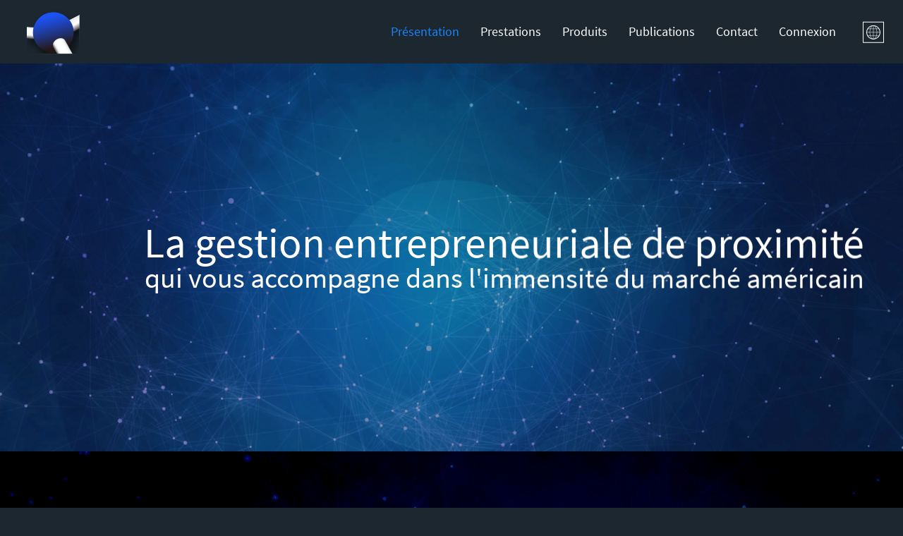

--- FILE ---
content_type: text/html; charset=UTF-8
request_url: https://www.graphene-investments.com/
body_size: 31681
content:
<!doctype html>
<html class="no-js grve-responsive" lang="fr-FR">
	<head>
		<meta charset="UTF-8">
				<link href="//www.graphene-investments.com/wp-content/uploads/faviconWordPressWebsite2.ico" rel="icon" type="image/x-icon">
						<!-- allow pinned sites -->
		<link rel="pingback" href="https://www.graphene-investments.com/xmlrpc.php">
				<meta name='robots' content='index, follow, max-image-preview:large, max-snippet:-1, max-video-preview:-1' />

	<!-- This site is optimized with the Yoast SEO plugin v26.5 - https://yoast.com/wordpress/plugins/seo/ -->
	<title>Présentation - Graphene Investments</title>
	<meta name="description" content="La genèse du projet Graphene Investments : une organisation à taille humaine pour viser plus haut que la gestion de masse." />
	<link rel="canonical" href="https://www.graphene-investments.com/" />
	<meta property="og:locale" content="fr_FR" />
	<meta property="og:type" content="website" />
	<meta property="og:title" content="Présentation - Graphene Investments" />
	<meta property="og:description" content="La genèse du projet Graphene Investments : une organisation à taille humaine pour viser plus haut que la gestion de masse." />
	<meta property="og:url" content="https://www.graphene-investments.com/" />
	<meta property="og:site_name" content="Graphene Investments" />
	<meta property="article:modified_time" content="2025-11-05T22:57:48+00:00" />
	<meta name="twitter:card" content="summary_large_image" />
	<script type="application/ld+json" class="yoast-schema-graph">{"@context":"https://schema.org","@graph":[{"@type":"WebPage","@id":"https://www.graphene-investments.com/","url":"https://www.graphene-investments.com/","name":"Présentation - Graphene Investments","isPartOf":{"@id":"https://www.graphene-investments.com/#website"},"datePublished":"2014-03-19T01:57:27+00:00","dateModified":"2025-11-05T22:57:48+00:00","description":"La genèse du projet Graphene Investments : une organisation à taille humaine pour viser plus haut que la gestion de masse.","breadcrumb":{"@id":"https://www.graphene-investments.com/#breadcrumb"},"inLanguage":"fr-FR","potentialAction":[{"@type":"ReadAction","target":["https://www.graphene-investments.com/"]}]},{"@type":"BreadcrumbList","@id":"https://www.graphene-investments.com/#breadcrumb","itemListElement":[{"@type":"ListItem","position":1,"name":"Accueil"}]},{"@type":"WebSite","@id":"https://www.graphene-investments.com/#website","url":"https://www.graphene-investments.com/","name":"Graphene Investments","description":"","potentialAction":[{"@type":"SearchAction","target":{"@type":"EntryPoint","urlTemplate":"https://www.graphene-investments.com/?s={search_term_string}"},"query-input":{"@type":"PropertyValueSpecification","valueRequired":true,"valueName":"search_term_string"}}],"inLanguage":"fr-FR"}]}</script>
	<!-- / Yoast SEO plugin. -->


<link rel='dns-prefetch' href='//challenges.cloudflare.com' />
<link rel="alternate" type="application/rss+xml" title="Graphene Investments &raquo; Flux" href="https://www.graphene-investments.com/feed/" />
<link rel="alternate" type="application/rss+xml" title="Graphene Investments &raquo; Flux des commentaires" href="https://www.graphene-investments.com/comments/feed/" />
<script type="text/javascript">(function() {"use strict";const vps = JSON.parse(`["pc"]`),admin_url = `https://www.graphene-investments.com/wp-admin/`;window.dike_plc=(i,d,e=!1)=>{const n=i+"-*";return-1!==vps.indexOf(d)||void 0!==window.dike_tvb&&(-1!==window.dike_tvb.indexOf(d)||-1!==window.dike_tvb.indexOf(n))||(e&&(window.location.href=admin_url+"index.php?page=dike_wpd&author="+i+"&failed_lic_check="+i+"-"+d),!1)};})();</script><link rel="alternate" type="application/rss+xml" title="Graphene Investments &raquo; Présentation Flux des commentaires" href="https://www.graphene-investments.com/presentation/feed/" />
<link rel="alternate" title="oEmbed (JSON)" type="application/json+oembed" href="https://www.graphene-investments.com/wp-json/oembed/1.0/embed?url=https%3A%2F%2Fwww.graphene-investments.com%2F" />
<link rel="alternate" title="oEmbed (XML)" type="text/xml+oembed" href="https://www.graphene-investments.com/wp-json/oembed/1.0/embed?url=https%3A%2F%2Fwww.graphene-investments.com%2F&#038;format=xml" />
<meta name="viewport" content="width=device-width, initial-scale=1, maximum-scale=1, user-scalable=no">
<meta name="application-name" content="Graphene Investments">
<style id='wp-img-auto-sizes-contain-inline-css' type='text/css'>
img:is([sizes=auto i],[sizes^="auto," i]){contain-intrinsic-size:3000px 1500px}
/*# sourceURL=wp-img-auto-sizes-contain-inline-css */
</style>
<link rel='stylesheet' id='srfprettylistStyleSheets-css' href='https://www.graphene-investments.com/wp-content/plugins/pretty-file-list-pro/styles/Black_blue.css?ver=6.9' type='text/css' media='all' />
<style id='wp-emoji-styles-inline-css' type='text/css'>

	img.wp-smiley, img.emoji {
		display: inline !important;
		border: none !important;
		box-shadow: none !important;
		height: 1em !important;
		width: 1em !important;
		margin: 0 0.07em !important;
		vertical-align: -0.1em !important;
		background: none !important;
		padding: 0 !important;
	}
/*# sourceURL=wp-emoji-styles-inline-css */
</style>
<link rel='stylesheet' id='wp-block-library-css' href='https://www.graphene-investments.com/wp-includes/css/dist/block-library/style.min.css?ver=6.9' type='text/css' media='all' />
<style id='global-styles-inline-css' type='text/css'>
:root{--wp--preset--aspect-ratio--square: 1;--wp--preset--aspect-ratio--4-3: 4/3;--wp--preset--aspect-ratio--3-4: 3/4;--wp--preset--aspect-ratio--3-2: 3/2;--wp--preset--aspect-ratio--2-3: 2/3;--wp--preset--aspect-ratio--16-9: 16/9;--wp--preset--aspect-ratio--9-16: 9/16;--wp--preset--color--black: #000000;--wp--preset--color--cyan-bluish-gray: #abb8c3;--wp--preset--color--white: #ffffff;--wp--preset--color--pale-pink: #f78da7;--wp--preset--color--vivid-red: #cf2e2e;--wp--preset--color--luminous-vivid-orange: #ff6900;--wp--preset--color--luminous-vivid-amber: #fcb900;--wp--preset--color--light-green-cyan: #7bdcb5;--wp--preset--color--vivid-green-cyan: #00d084;--wp--preset--color--pale-cyan-blue: #8ed1fc;--wp--preset--color--vivid-cyan-blue: #0693e3;--wp--preset--color--vivid-purple: #9b51e0;--wp--preset--gradient--vivid-cyan-blue-to-vivid-purple: linear-gradient(135deg,rgb(6,147,227) 0%,rgb(155,81,224) 100%);--wp--preset--gradient--light-green-cyan-to-vivid-green-cyan: linear-gradient(135deg,rgb(122,220,180) 0%,rgb(0,208,130) 100%);--wp--preset--gradient--luminous-vivid-amber-to-luminous-vivid-orange: linear-gradient(135deg,rgb(252,185,0) 0%,rgb(255,105,0) 100%);--wp--preset--gradient--luminous-vivid-orange-to-vivid-red: linear-gradient(135deg,rgb(255,105,0) 0%,rgb(207,46,46) 100%);--wp--preset--gradient--very-light-gray-to-cyan-bluish-gray: linear-gradient(135deg,rgb(238,238,238) 0%,rgb(169,184,195) 100%);--wp--preset--gradient--cool-to-warm-spectrum: linear-gradient(135deg,rgb(74,234,220) 0%,rgb(151,120,209) 20%,rgb(207,42,186) 40%,rgb(238,44,130) 60%,rgb(251,105,98) 80%,rgb(254,248,76) 100%);--wp--preset--gradient--blush-light-purple: linear-gradient(135deg,rgb(255,206,236) 0%,rgb(152,150,240) 100%);--wp--preset--gradient--blush-bordeaux: linear-gradient(135deg,rgb(254,205,165) 0%,rgb(254,45,45) 50%,rgb(107,0,62) 100%);--wp--preset--gradient--luminous-dusk: linear-gradient(135deg,rgb(255,203,112) 0%,rgb(199,81,192) 50%,rgb(65,88,208) 100%);--wp--preset--gradient--pale-ocean: linear-gradient(135deg,rgb(255,245,203) 0%,rgb(182,227,212) 50%,rgb(51,167,181) 100%);--wp--preset--gradient--electric-grass: linear-gradient(135deg,rgb(202,248,128) 0%,rgb(113,206,126) 100%);--wp--preset--gradient--midnight: linear-gradient(135deg,rgb(2,3,129) 0%,rgb(40,116,252) 100%);--wp--preset--font-size--small: 13px;--wp--preset--font-size--medium: 20px;--wp--preset--font-size--large: 36px;--wp--preset--font-size--x-large: 42px;--wp--preset--spacing--20: 0.44rem;--wp--preset--spacing--30: 0.67rem;--wp--preset--spacing--40: 1rem;--wp--preset--spacing--50: 1.5rem;--wp--preset--spacing--60: 2.25rem;--wp--preset--spacing--70: 3.38rem;--wp--preset--spacing--80: 5.06rem;--wp--preset--shadow--natural: 6px 6px 9px rgba(0, 0, 0, 0.2);--wp--preset--shadow--deep: 12px 12px 50px rgba(0, 0, 0, 0.4);--wp--preset--shadow--sharp: 6px 6px 0px rgba(0, 0, 0, 0.2);--wp--preset--shadow--outlined: 6px 6px 0px -3px rgb(255, 255, 255), 6px 6px rgb(0, 0, 0);--wp--preset--shadow--crisp: 6px 6px 0px rgb(0, 0, 0);}:where(.is-layout-flex){gap: 0.5em;}:where(.is-layout-grid){gap: 0.5em;}body .is-layout-flex{display: flex;}.is-layout-flex{flex-wrap: wrap;align-items: center;}.is-layout-flex > :is(*, div){margin: 0;}body .is-layout-grid{display: grid;}.is-layout-grid > :is(*, div){margin: 0;}:where(.wp-block-columns.is-layout-flex){gap: 2em;}:where(.wp-block-columns.is-layout-grid){gap: 2em;}:where(.wp-block-post-template.is-layout-flex){gap: 1.25em;}:where(.wp-block-post-template.is-layout-grid){gap: 1.25em;}.has-black-color{color: var(--wp--preset--color--black) !important;}.has-cyan-bluish-gray-color{color: var(--wp--preset--color--cyan-bluish-gray) !important;}.has-white-color{color: var(--wp--preset--color--white) !important;}.has-pale-pink-color{color: var(--wp--preset--color--pale-pink) !important;}.has-vivid-red-color{color: var(--wp--preset--color--vivid-red) !important;}.has-luminous-vivid-orange-color{color: var(--wp--preset--color--luminous-vivid-orange) !important;}.has-luminous-vivid-amber-color{color: var(--wp--preset--color--luminous-vivid-amber) !important;}.has-light-green-cyan-color{color: var(--wp--preset--color--light-green-cyan) !important;}.has-vivid-green-cyan-color{color: var(--wp--preset--color--vivid-green-cyan) !important;}.has-pale-cyan-blue-color{color: var(--wp--preset--color--pale-cyan-blue) !important;}.has-vivid-cyan-blue-color{color: var(--wp--preset--color--vivid-cyan-blue) !important;}.has-vivid-purple-color{color: var(--wp--preset--color--vivid-purple) !important;}.has-black-background-color{background-color: var(--wp--preset--color--black) !important;}.has-cyan-bluish-gray-background-color{background-color: var(--wp--preset--color--cyan-bluish-gray) !important;}.has-white-background-color{background-color: var(--wp--preset--color--white) !important;}.has-pale-pink-background-color{background-color: var(--wp--preset--color--pale-pink) !important;}.has-vivid-red-background-color{background-color: var(--wp--preset--color--vivid-red) !important;}.has-luminous-vivid-orange-background-color{background-color: var(--wp--preset--color--luminous-vivid-orange) !important;}.has-luminous-vivid-amber-background-color{background-color: var(--wp--preset--color--luminous-vivid-amber) !important;}.has-light-green-cyan-background-color{background-color: var(--wp--preset--color--light-green-cyan) !important;}.has-vivid-green-cyan-background-color{background-color: var(--wp--preset--color--vivid-green-cyan) !important;}.has-pale-cyan-blue-background-color{background-color: var(--wp--preset--color--pale-cyan-blue) !important;}.has-vivid-cyan-blue-background-color{background-color: var(--wp--preset--color--vivid-cyan-blue) !important;}.has-vivid-purple-background-color{background-color: var(--wp--preset--color--vivid-purple) !important;}.has-black-border-color{border-color: var(--wp--preset--color--black) !important;}.has-cyan-bluish-gray-border-color{border-color: var(--wp--preset--color--cyan-bluish-gray) !important;}.has-white-border-color{border-color: var(--wp--preset--color--white) !important;}.has-pale-pink-border-color{border-color: var(--wp--preset--color--pale-pink) !important;}.has-vivid-red-border-color{border-color: var(--wp--preset--color--vivid-red) !important;}.has-luminous-vivid-orange-border-color{border-color: var(--wp--preset--color--luminous-vivid-orange) !important;}.has-luminous-vivid-amber-border-color{border-color: var(--wp--preset--color--luminous-vivid-amber) !important;}.has-light-green-cyan-border-color{border-color: var(--wp--preset--color--light-green-cyan) !important;}.has-vivid-green-cyan-border-color{border-color: var(--wp--preset--color--vivid-green-cyan) !important;}.has-pale-cyan-blue-border-color{border-color: var(--wp--preset--color--pale-cyan-blue) !important;}.has-vivid-cyan-blue-border-color{border-color: var(--wp--preset--color--vivid-cyan-blue) !important;}.has-vivid-purple-border-color{border-color: var(--wp--preset--color--vivid-purple) !important;}.has-vivid-cyan-blue-to-vivid-purple-gradient-background{background: var(--wp--preset--gradient--vivid-cyan-blue-to-vivid-purple) !important;}.has-light-green-cyan-to-vivid-green-cyan-gradient-background{background: var(--wp--preset--gradient--light-green-cyan-to-vivid-green-cyan) !important;}.has-luminous-vivid-amber-to-luminous-vivid-orange-gradient-background{background: var(--wp--preset--gradient--luminous-vivid-amber-to-luminous-vivid-orange) !important;}.has-luminous-vivid-orange-to-vivid-red-gradient-background{background: var(--wp--preset--gradient--luminous-vivid-orange-to-vivid-red) !important;}.has-very-light-gray-to-cyan-bluish-gray-gradient-background{background: var(--wp--preset--gradient--very-light-gray-to-cyan-bluish-gray) !important;}.has-cool-to-warm-spectrum-gradient-background{background: var(--wp--preset--gradient--cool-to-warm-spectrum) !important;}.has-blush-light-purple-gradient-background{background: var(--wp--preset--gradient--blush-light-purple) !important;}.has-blush-bordeaux-gradient-background{background: var(--wp--preset--gradient--blush-bordeaux) !important;}.has-luminous-dusk-gradient-background{background: var(--wp--preset--gradient--luminous-dusk) !important;}.has-pale-ocean-gradient-background{background: var(--wp--preset--gradient--pale-ocean) !important;}.has-electric-grass-gradient-background{background: var(--wp--preset--gradient--electric-grass) !important;}.has-midnight-gradient-background{background: var(--wp--preset--gradient--midnight) !important;}.has-small-font-size{font-size: var(--wp--preset--font-size--small) !important;}.has-medium-font-size{font-size: var(--wp--preset--font-size--medium) !important;}.has-large-font-size{font-size: var(--wp--preset--font-size--large) !important;}.has-x-large-font-size{font-size: var(--wp--preset--font-size--x-large) !important;}
/*# sourceURL=global-styles-inline-css */
</style>

<style id='classic-theme-styles-inline-css' type='text/css'>
/*! This file is auto-generated */
.wp-block-button__link{color:#fff;background-color:#32373c;border-radius:9999px;box-shadow:none;text-decoration:none;padding:calc(.667em + 2px) calc(1.333em + 2px);font-size:1.125em}.wp-block-file__button{background:#32373c;color:#fff;text-decoration:none}
/*# sourceURL=/wp-includes/css/classic-themes.min.css */
</style>
<link rel='stylesheet' id='wp-components-css' href='https://www.graphene-investments.com/wp-includes/css/dist/components/style.min.css?ver=6.9' type='text/css' media='all' />
<link rel='stylesheet' id='wp-preferences-css' href='https://www.graphene-investments.com/wp-includes/css/dist/preferences/style.min.css?ver=6.9' type='text/css' media='all' />
<link rel='stylesheet' id='wp-block-editor-css' href='https://www.graphene-investments.com/wp-includes/css/dist/block-editor/style.min.css?ver=6.9' type='text/css' media='all' />
<link rel='stylesheet' id='popup-maker-block-library-style-css' href='https://www.graphene-investments.com/wp-content/plugins/popup-maker/dist/packages/block-library-style.css?ver=dbea705cfafe089d65f1' type='text/css' media='all' />
<link rel='stylesheet' id='contact-form-7-css' href='https://www.graphene-investments.com/wp-content/plugins/contact-form-7/includes/css/styles.css?ver=6.1.4' type='text/css' media='all' />
<link rel='stylesheet' id='i-agree-popups-css' href='https://www.graphene-investments.com/wp-content/plugins/i-agree-popups/includes/assets/css/i-agree-popups.css?ver=6.9' type='text/css' media='screen' />
<link rel='stylesheet' id='wpml-legacy-horizontal-list-0-css' href='https://www.graphene-investments.com/wp-content/plugins/sitepress-multilingual-cms/templates/language-switchers/legacy-list-horizontal/style.min.css?ver=1' type='text/css' media='all' />
<style id='wpml-legacy-horizontal-list-0-inline-css' type='text/css'>
.wpml-ls-statics-shortcode_actions{background-color:#ffffff;}.wpml-ls-statics-shortcode_actions, .wpml-ls-statics-shortcode_actions .wpml-ls-sub-menu, .wpml-ls-statics-shortcode_actions a {border-color:#cdcdcd;}.wpml-ls-statics-shortcode_actions a, .wpml-ls-statics-shortcode_actions .wpml-ls-sub-menu a, .wpml-ls-statics-shortcode_actions .wpml-ls-sub-menu a:link, .wpml-ls-statics-shortcode_actions li:not(.wpml-ls-current-language) .wpml-ls-link, .wpml-ls-statics-shortcode_actions li:not(.wpml-ls-current-language) .wpml-ls-link:link {color:#444444;background-color:#ffffff;}.wpml-ls-statics-shortcode_actions .wpml-ls-sub-menu a:hover,.wpml-ls-statics-shortcode_actions .wpml-ls-sub-menu a:focus, .wpml-ls-statics-shortcode_actions .wpml-ls-sub-menu a:link:hover, .wpml-ls-statics-shortcode_actions .wpml-ls-sub-menu a:link:focus {color:#000000;background-color:#eeeeee;}.wpml-ls-statics-shortcode_actions .wpml-ls-current-language > a {color:#444444;background-color:#ffffff;}.wpml-ls-statics-shortcode_actions .wpml-ls-current-language:hover>a, .wpml-ls-statics-shortcode_actions .wpml-ls-current-language>a:focus {color:#000000;background-color:#eeeeee;}
/*# sourceURL=wpml-legacy-horizontal-list-0-inline-css */
</style>
<link rel='stylesheet' id='font-awesome-css' href='https://www.graphene-investments.com/wp-content/themes/reload/css/font-awesome.min.css?ver=6.4.2' type='text/css' media='all' />
<link rel='stylesheet' id='font-awesome-v4-shims-css' href='https://www.graphene-investments.com/wp-content/themes/reload/css/font-awesome-v4-shims.min.css?ver=6.4.2' type='text/css' media='all' />
<link rel='stylesheet' id='grve-plugins-css' href='https://www.graphene-investments.com/wp-content/themes/reload/css/plugins.css?ver=3.5.4' type='text/css' media='all' />
<link rel='stylesheet' id='grve-basic-css' href='https://www.graphene-investments.com/wp-content/themes/reload/css/basic.css?ver=3.5.4' type='text/css' media='all' />
<link rel='stylesheet' id='grve-theme-style-css' href='https://www.graphene-investments.com/wp-content/themes/reload/css/theme-style.css?ver=3.5.4' type='text/css' media='all' />
<link rel='stylesheet' id='grve-grid-css' href='https://www.graphene-investments.com/wp-content/themes/reload/css/grid.css?ver=3.5.4' type='text/css' media='all' />
<link rel='stylesheet' id='grve-elements-css' href='https://www.graphene-investments.com/wp-content/themes/reload/css/elements.css?ver=3.5.4' type='text/css' media='all' />
<link rel='stylesheet' id='grve-print-css' href='https://www.graphene-investments.com/wp-content/themes/reload/css/print.css?ver=3.5.4' type='text/css' media='print' />
<link rel='stylesheet' id='js_composer_front-css' href='https://www.graphene-investments.com/wp-content/plugins/js_composer/assets/css/js_composer.min.css?ver=8.7.1' type='text/css' media='all' />
<link rel='stylesheet' id='popup-maker-site-css' href='https://www.graphene-investments.com/wp-content/plugins/popup-maker/dist/assets/site.css?ver=1.21.5' type='text/css' media='all' />
<style id='popup-maker-site-inline-css' type='text/css'>
/* Popup Google Fonts */
@import url('//fonts.googleapis.com/css?family=Montserrat|Acme');

/* Popup Theme 3574: Contenu uniquement - Pour utilisation avec les constructeurs de pages ou l’éditeur de blocs */
.pum-theme-3574, .pum-theme-content-only { background-color: rgba( 0, 0, 0, 0.70 ) } 
.pum-theme-3574 .pum-container, .pum-theme-content-only .pum-container { padding: 0px; border-radius: 0px; border: 1px none #000000; box-shadow: 0px 0px 0px 0px rgba( 2, 2, 2, 0.00 ) } 
.pum-theme-3574 .pum-title, .pum-theme-content-only .pum-title { color: #000000; text-align: left; text-shadow: 0px 0px 0px rgba( 2, 2, 2, 0.23 ); font-family: inherit; font-weight: 400; font-size: 32px; line-height: 36px } 
.pum-theme-3574 .pum-content, .pum-theme-content-only .pum-content { color: #8c8c8c; font-family: inherit; font-weight: 400 } 
.pum-theme-3574 .pum-content + .pum-close, .pum-theme-content-only .pum-content + .pum-close { position: absolute; height: 18px; width: 18px; left: auto; right: 7px; bottom: auto; top: 7px; padding: 0px; color: #000000; font-family: inherit; font-weight: 700; font-size: 20px; line-height: 20px; border: 1px none #ffffff; border-radius: 15px; box-shadow: 0px 0px 0px 0px rgba( 2, 2, 2, 0.00 ); text-shadow: 0px 0px 0px rgba( 0, 0, 0, 0.00 ); background-color: rgba( 255, 255, 255, 0.00 ) } 

/* Popup Theme 3270: Floating Bar - Soft Blue */
.pum-theme-3270, .pum-theme-floating-bar { background-color: rgba( 255, 255, 255, 0.00 ) } 
.pum-theme-3270 .pum-container, .pum-theme-floating-bar .pum-container { padding: 8px; border-radius: 0px; border: 1px none #000000; box-shadow: 1px 1px 3px 0px rgba( 2, 2, 2, 0.23 ); background-color: rgba( 238, 246, 252, 1.00 ) } 
.pum-theme-3270 .pum-title, .pum-theme-floating-bar .pum-title { color: #505050; text-align: left; text-shadow: 0px 0px 0px rgba( 2, 2, 2, 0.23 ); font-family: inherit; font-weight: 400; font-size: 32px; line-height: 36px } 
.pum-theme-3270 .pum-content, .pum-theme-floating-bar .pum-content { color: #505050; font-family: inherit; font-weight: 400 } 
.pum-theme-3270 .pum-content + .pum-close, .pum-theme-floating-bar .pum-content + .pum-close { position: absolute; height: 18px; width: 18px; left: auto; right: 5px; bottom: auto; top: 50%; padding: 0px; color: #505050; font-family: Sans-Serif; font-weight: 700; font-size: 15px; line-height: 18px; border: 1px solid #505050; border-radius: 15px; box-shadow: 0px 0px 0px 0px rgba( 2, 2, 2, 0.00 ); text-shadow: 0px 0px 0px rgba( 0, 0, 0, 0.00 ); background-color: rgba( 255, 255, 255, 0.00 ); transform: translate(0, -50%) } 

/* Popup Theme 1362: Default Theme */
.pum-theme-1362, .pum-theme-default-theme { background-color: rgba( 113, 139, 155, 0.80 ) } 
.pum-theme-1362 .pum-container, .pum-theme-default-theme .pum-container { padding: 18px; border-radius: 0px; border: 1px none #000000; box-shadow: 1px 1px 3px 0px rgba( 2, 2, 2, 0.23 ); background-color: rgba( 23, 33, 40, 0.85 ) } 
.pum-theme-1362 .pum-title, .pum-theme-default-theme .pum-title { color: #4ab3ef; text-align: left; text-shadow: 0px 0px 0px rgba( 2, 2, 2, 0.23 ); font-family: inherit; font-size: 32px; line-height: 36px } 
.pum-theme-1362 .pum-content, .pum-theme-default-theme .pum-content { color: #eaeaea; font-family: inherit } 
.pum-theme-1362 .pum-content + .pum-close, .pum-theme-default-theme .pum-content + .pum-close { position: absolute; height: auto; width: auto; left: auto; right: 0px; bottom: auto; top: 0px; padding: 8px; color: #ffffff; font-family: inherit; font-size: 12px; line-height: 14px; border: 1px none #ffffff; border-radius: 0px; box-shadow: 0px 0px 0px 0px rgba( 2, 2, 2, 0.23 ); text-shadow: 0px 0px 0px rgba( 0, 0, 0, 0.23 ); background-color: rgba( 74, 179, 239, 1.00 ) } 

/* Popup Theme 1364: Enterprise Blue */
.pum-theme-1364, .pum-theme-enterprise-blue { background-color: rgba( 0, 0, 0, 0.70 ) } 
.pum-theme-1364 .pum-container, .pum-theme-enterprise-blue .pum-container { padding: 28px; border-radius: 5px; border: 1px none #000000; box-shadow: 0px 10px 25px 4px rgba( 2, 2, 2, 0.50 ); background-color: rgba( 255, 255, 255, 1.00 ) } 
.pum-theme-1364 .pum-title, .pum-theme-enterprise-blue .pum-title { color: #315b7c; text-align: left; text-shadow: 0px 0px 0px rgba( 2, 2, 2, 0.23 ); font-family: inherit; font-size: 34px; line-height: 36px } 
.pum-theme-1364 .pum-content, .pum-theme-enterprise-blue .pum-content { color: #2d2d2d; font-family: inherit } 
.pum-theme-1364 .pum-content + .pum-close, .pum-theme-enterprise-blue .pum-content + .pum-close { position: absolute; height: 28px; width: 28px; left: auto; right: 8px; bottom: auto; top: 8px; padding: 4px; color: #ffffff; font-family: inherit; font-size: 20px; line-height: 20px; border: 1px none #ffffff; border-radius: 42px; box-shadow: 0px 0px 0px 0px rgba( 2, 2, 2, 0.23 ); text-shadow: 0px 0px 0px rgba( 0, 0, 0, 0.23 ); background-color: rgba( 49, 91, 124, 1.00 ) } 

/* Popup Theme 1365: Hello Box */
.pum-theme-1365, .pum-theme-hello-box { background-color: rgba( 0, 0, 0, 0.75 ) } 
.pum-theme-1365 .pum-container, .pum-theme-hello-box .pum-container { padding: 30px; border-radius: 80px; border: 14px solid #81d742; box-shadow: 0px 0px 0px 0px rgba( 2, 2, 2, 0.00 ); background-color: rgba( 255, 255, 255, 1.00 ) } 
.pum-theme-1365 .pum-title, .pum-theme-hello-box .pum-title { color: #2d2d2d; text-align: left; text-shadow: 0px 0px 0px rgba( 2, 2, 2, 0.23 ); font-family: Montserrat; font-size: 32px; line-height: 36px } 
.pum-theme-1365 .pum-content, .pum-theme-hello-box .pum-content { color: #2d2d2d; font-family: inherit } 
.pum-theme-1365 .pum-content + .pum-close, .pum-theme-hello-box .pum-content + .pum-close { position: absolute; height: auto; width: auto; left: auto; right: -30px; bottom: auto; top: -30px; padding: 0px; color: #2d2d2d; font-family: inherit; font-size: 32px; line-height: 28px; border: 1px none #ffffff; border-radius: 28px; box-shadow: 0px 0px 0px 0px rgba( 2, 2, 2, 0.23 ); text-shadow: 0px 0px 0px rgba( 0, 0, 0, 0.23 ); background-color: rgba( 255, 255, 255, 1.00 ) } 

/* Popup Theme 1366: Cutting Edge */
.pum-theme-1366, .pum-theme-cutting-edge { background-color: rgba( 0, 0, 0, 0.50 ) } 
.pum-theme-1366 .pum-container, .pum-theme-cutting-edge .pum-container { padding: 18px; border-radius: 0px; border: 1px none #000000; box-shadow: 0px 10px 25px 0px rgba( 2, 2, 2, 0.50 ); background-color: rgba( 30, 115, 190, 1.00 ) } 
.pum-theme-1366 .pum-title, .pum-theme-cutting-edge .pum-title { color: #ffffff; text-align: left; text-shadow: 0px 0px 0px rgba( 2, 2, 2, 0.23 ); font-family: Sans-Serif; font-size: 26px; line-height: 28px } 
.pum-theme-1366 .pum-content, .pum-theme-cutting-edge .pum-content { color: #ffffff; font-family: inherit } 
.pum-theme-1366 .pum-content + .pum-close, .pum-theme-cutting-edge .pum-content + .pum-close { position: absolute; height: 24px; width: 24px; left: auto; right: 0px; bottom: auto; top: 0px; padding: 0px; color: #1e73be; font-family: inherit; font-size: 32px; line-height: 24px; border: 1px none #ffffff; border-radius: 0px; box-shadow: -1px 1px 1px 0px rgba( 2, 2, 2, 0.10 ); text-shadow: -1px 1px 1px rgba( 0, 0, 0, 0.10 ); background-color: rgba( 238, 238, 34, 1.00 ) } 

/* Popup Theme 1367: Framed Border */
.pum-theme-1367, .pum-theme-framed-border { background-color: rgba( 255, 255, 255, 0.50 ) } 
.pum-theme-1367 .pum-container, .pum-theme-framed-border .pum-container { padding: 18px; border-radius: 0px; border: 20px outset #dd3333; box-shadow: 1px 1px 3px 0px rgba( 2, 2, 2, 0.97 ) inset; background-color: rgba( 255, 251, 239, 1.00 ) } 
.pum-theme-1367 .pum-title, .pum-theme-framed-border .pum-title { color: #000000; text-align: left; text-shadow: 0px 0px 0px rgba( 2, 2, 2, 0.23 ); font-family: inherit; font-size: 32px; line-height: 36px } 
.pum-theme-1367 .pum-content, .pum-theme-framed-border .pum-content { color: #2d2d2d; font-family: inherit } 
.pum-theme-1367 .pum-content + .pum-close, .pum-theme-framed-border .pum-content + .pum-close { position: absolute; height: 20px; width: 20px; left: auto; right: -20px; bottom: auto; top: -20px; padding: 0px; color: #ffffff; font-family: Acme; font-size: 20px; line-height: 20px; border: 1px none #ffffff; border-radius: 0px; box-shadow: 0px 0px 0px 0px rgba( 2, 2, 2, 0.23 ); text-shadow: 0px 0px 0px rgba( 0, 0, 0, 0.23 ); background-color: rgba( 0, 0, 0, 0.55 ) } 

/* Popup Theme 1363: Light Box */
.pum-theme-1363, .pum-theme-lightbox { background-color: rgba( 0, 0, 0, 0.60 ) } 
.pum-theme-1363 .pum-container, .pum-theme-lightbox .pum-container { padding: 18px; border-radius: 3px; border: 8px solid #000000; box-shadow: 0px 0px 30px 0px rgba( 2, 2, 2, 1.00 ); background-color: rgba( 255, 255, 255, 1.00 ) } 
.pum-theme-1363 .pum-title, .pum-theme-lightbox .pum-title { color: #000000; text-align: left; text-shadow: 0px 0px 0px rgba( 2, 2, 2, 0.23 ); font-family: inherit; font-size: 32px; line-height: 36px } 
.pum-theme-1363 .pum-content, .pum-theme-lightbox .pum-content { color: #000000; font-family: inherit } 
.pum-theme-1363 .pum-content + .pum-close, .pum-theme-lightbox .pum-content + .pum-close { position: absolute; height: 30px; width: 30px; left: auto; right: -24px; bottom: auto; top: -24px; padding: 0px; color: #ffffff; font-family: inherit; font-size: 24px; line-height: 26px; border: 2px solid #ffffff; border-radius: 30px; box-shadow: 0px 0px 15px 1px rgba( 2, 2, 2, 0.75 ); text-shadow: 0px 0px 0px rgba( 0, 0, 0, 0.23 ); background-color: rgba( 0, 0, 0, 1.00 ) } 

#pum-3592 {z-index: 1999999999}
#pum-3594 {z-index: 1999999999}
#pum-3596 {z-index: 1999999999}
#pum-3598 {z-index: 1999999999}
#pum-3590 {z-index: 1999999999}
#pum-3588 {z-index: 1999999999}
#pum-3585 {z-index: 1999999999}
#pum-3566 {z-index: 1999999999}
#pum-2031 {z-index: 1999999999}
#pum-3193 {z-index: 1999999999}
#pum-1369 {z-index: 1999999999}
#pum-2003 {z-index: 1999999999}
#pum-2761 {z-index: 1999999999}
#pum-3070 {z-index: 1999999999}
#pum-2026 {z-index: 1999999999}
#pum-2028 {z-index: 1999999999}
#pum-2020 {z-index: 1999999999}
#pum-2016 {z-index: 1999999999}
#pum-2024 {z-index: 1999999999}
#pum-2022 {z-index: 1999999999}
#pum-2018 {z-index: 1999999999}
#pum-2001 {z-index: 1999999999}

/*# sourceURL=popup-maker-site-inline-css */
</style>
<link rel='stylesheet' id='bsf-Defaults-css' href='https://www.graphene-investments.com/wp-content/uploads/smile_fonts/Defaults/Defaults.css?ver=6.9' type='text/css' media='all' />
<link rel='stylesheet' id='pc-fontawesome-css' href='https://www.graphene-investments.com/wp-content/plugins/private-content/css/fontAwesome/css/all.min.css?ver=5.15.2' type='text/css' media='all' />
<link rel='stylesheet' id='pc_frontend-css' href='https://www.graphene-investments.com/wp-content/plugins/private-content/css/frontend.min.css?ver=9.5.0' type='text/css' media='all' />
<style id='pc_frontend-inline-css' type='text/css'>

/*****************************
 SUCCESS AND ERROR MESSAGES
 *****************************/
.pc_error_mess,
.pc_success_mess {
	border-style: solid;
	border-color: #999;
	border-width: 2px 2px 2px 43px;
	border-radius: 2px;
}
.pc_error_mess:before,
.pc_success_mess:before {
    color: #fff;
    font-family: "Font Awesome 5 Free", "fontawesome";
    font-weight: 900;
    font-size: 24px;
    line-height: 26px;
    position: absolute;
    text-align: center;
	width: 42px;
	left: -42px;
	text-shadow: 0 0 8px rgba(0, 0, 0, 0.05);
    z-index: 10;
}
.pc_error_mess > span,
.pc_success_mess > span {
    padding-left: 3px;
}
.pc_error_mess:after,
.pc_success_mess:after {
	position: absolute;
	content: "";
	left: -43px;
	top: -2px;
	bottom: -2px;
	background: linear-gradient(115deg, #ea0606 0%, #c33 60%);
	width: 43px;
	z-index: 5;
}
.pc_success_mess:after {
    background: linear-gradient(115deg, #50b020 0%, #4d9629 60%);
}

.pc_error_mess {
	border-color: #cc3333;
}
.pc_success_mess {
    border-color: #4d9629;
}
.pc_error_mess:before {
    content: "\f057";	
}
.pc_success_mess:before {
	content: "\f058";	
}
.pc_error_mess,
.pc_success_mess {
	background-color: #172128;
	color: #ffffff;	
}

.pc_warn_box {
	border-color: #ffcc47;
    border-style: solid;
    border-width: 4px 4px 4px 56px;
}
.pc_warn_box:before {
	content: "\f06a";
	font-family: "Font Awesome 5 Free", "fontawesome";
    font-weight: 900;
	position: absolute;
	left: -52px;
	top: 50%;
	width: 50px;
	text-align: center;
	height: 30px;
	color: #fff;
	font-size: 30px;
	line-height: 26px;
	margin-top: -13px;
	text-shadow: 2px 2px 6px rgba(100, 100, 100, 0.05);
    z-index: 10;
}
.pc_warn_box:after {
    position: absolute;
    content: "";
    left: -54px;
    top: -4px;
    bottom: -4px;
    background: linear-gradient(115deg, #ffc41d 0%, #ffcc47 60%);
    width: 54px;
    z-index: 5;
}
.pc_error_mess,
.pc_success_mess {
 	border-radius: 1px;
}
.pc_error_mess:after,
.pc_success_mess:after {
 	border-radius: 1px 0 0 1px;
}
.pc_warn_box {
    border-radius: 3px;
}
.pc_warn_box:after {
    border-radius: 3px 0 0 3px;
}
        

/***********************************
    GLOBAL ELEMENTS
 ***********************************/
  
/* containers style */
.pc_login_form:not(.pc_widget_login),
.pvtcont_form {
	background-color: #172128;
	color: #ffffff;	
}
.pc_login_form:not(.pc_widget_login),
.pvtcont_form {
	border: 1px solid #172128;
    border-radius: 3px;

    }



/* fields gap */
.pc_form_flist {
	    grid-gap: 20px 35px;
}


/* one-col form sizing */
.pc_one_col_form.pvtcont_form {
	max-width: 460px;
}
@media screen and (max-width: 510px) { 
	.pc_one_col_form.pvtcont_form {
		max-width: 100%;   
	}
}






/* fields style */
.pc_form_field input, 
.pc_form_field textarea,
.pc_login_row input, 
.pcma_psw_username,
.lcslt-pc-skin .lcslt {
	background: #fefefe;
    border: 1px solid #cccccc;
    color: #172128;	
	padding: 3px 3px !important;
	border-radius: 1px !important;
}
.pc_form_field input:hover, .pc_form_field textarea:hover,
.pc_form_field input:active, .pc_form_field textarea:active,
.pc_form_field input:focus, .pc_form_field textarea:focus,
.pc_login_row input:hover, .pcma_psw_username:hover,
.pc_login_row input:active, .pcma_psw_username:active,
.pc_login_row input:focus, .pcma_psw_username:focus,
.lcslt-pc-skin .lcslt:not(.lcslt-disabled):hover, 
.lcslt-pc-skin .lcslt.lcslt_dd-open, 
.lcslt-pc-skin#lc-select-dd,
.lcslt-pc-skin .lcslt-search-li input {
	background: #ffffff;
    border: 1px solid #aaaaaa;
    color: #444444;		
}
.pc_login_form:not(.pc_widget_login) label, 
.pc_form_flist, 
.pc_form_flist label,
.pc_psw_helper {
	color: #ffffff;
}
.pvtcont_form .lcs_cursor {
    background: #ffffff;
}
.pvtcont_form .lcs_switch.lcs_off {
    background: #cccccc;
}
.pvtcont_form .lcs_switch.lcs_on {
    background: #75b936;
}


.pc_disclaimer_f_sep {
    margin-top: 10px;
    margin-bottom: 10px;
}





/* LC SELECT */
.lcslt-pc-skin#lc-select-dd li {
    color: #444444;		
    border-top: 1px solid #aaaaaa;
}
.lcslt-pc-skin .lcslt.lcslt_dd-open {
    border-radius: 1px;
}
.lcslt-pc-skin .lcslt-search-li:before {
    background: #444444;
}
.lcslt-pc-skin#lc-select-dd {
    border-radius: 0 0 1px 1px;
    border-width: 0 1px 1px;
}
.lcslt-pc-skin .lcslt-search-li {
    border-bottom-color: #aaaaaa;
    background: #ffffff;
}
.lcslt-pc-skin .lcslt-search-li input::-webkit-input-placeholder {
	color: #888888;	
}
.lcslt-pc-skin .lcslt-search-li input::-moz-placeholder {
	color: #888888;		
}
.lcslt-pc-skin .lcslt-multi-selected,
.lcslt-pc-skin .lcslt-multi-callout {
    background: #172128;
    color: #fefefe;
}
.lcslt-pc-skin .lcslt:not(.lcslt-disabled):hover .lcslt-multi-selected,
.lcslt-pc-skin .lcslt.lcslt_dd-open .lcslt-multi-selected,
.lcslt-pc-skin .lcslt:not(.lcslt-disabled):hover .lcslt-multi-callout,
.lcslt-pc-skin .lcslt.lcslt_dd-open .lcslt-multi-callout{
    background: #444444;
    color: #ffffff;
}
.lcslt-pc-skin .lcslt-multi-selected span,
.lcslt-pc-skin .lcslt-multi-callout {
    font-size: 12.6px !important;
}
.lcslt-pc-skin .lcslt-multi-callout {
    	

    padding: 0 !important;
	width: calc(12.6px + 7px) !important;
	height: calc(12.6px + 7px) !important;
	text-align: center;
	line-height: calc(12.6px + 7px) !important;
}
.lcslt-pc-skin .lcslt:not(.lcslt-multiple):after {
    border-top-color: #cccccc;
}
.lcslt-pc-skin .lcslt:not(.lcslt-disabled):not(.lcslt-multiple):hover:after, 
.lcslt-pc-skin .lcslt.lcslt_dd-open:not(.lcslt-multiple):after {
    border-top-color: #aaaaaa;
}




/* placeholders - requires one line per browser */
.pc_form_field *::-webkit-input-placeholder, 
.pc_login_row *::-webkit-input-placeholder {
	color: #888888;	
}
.pc_form_field *::-moz-placeholder, 
.pc_login_row *::-moz-placeholder {
	color: #888888;		
}

.pc_form_field *:hover::-webkit-input-placeholder, 
.pc_form_field *:focus::-webkit-input-placeholder, 
.pc_form_field *:active::-webkit-input-placeholder, 
.pc_login_row *:hover::-webkit-input-placeholder, 
.pc_login_row *:focus::-webkit-input-placeholder, 
.pc_login_row *:active::-webkit-input-placeholder {
	color: #666666;	
}
.pc_form_field *:hover::-moz-input-placeholder, 
.pc_form_field *:focus::-moz-input-placeholder, 
.pc_form_field *:active::-moz-input-placeholder, 
.pc_login_row *:hover::-moz-input-placeholder, 
.pc_login_row *:focus::-moz-input-placeholder, 
.pc_login_row *:active::-moz-input-placeholder {
	color: #666666;
}



/* field icons */
.pc_field_w_icon input {
	padding-left: 45px !important;	
}
.pc_field_icon {
    padding-right: 3px;
    text-indent: 3px;
    left: 1px;
	top: 1px;
	bottom: 1px;
    border-radius: 1px 0 0 1px;
    
	color: #808080;
    background: #f8f8f8;
}
.pc_field_container:hover .pc_field_icon,
.pc_focused_field .pc_field_icon {
	color: #666666;
    background: #f0f0f0;
}


/* custom checkbox */
.pc_checkbox {
	background: #fefefe;
    border-color: #cccccc;
}
.pc_checkbox.pc_checked {
	border-color: #aaaaaa;	
}
.pc_checkbox:before {
	background: #ffffff;
}
.pc_checkbox > span {
	color: #444444;
}


/* typography */
.pc_login_row label,
.pc_form_flist > section > label,
section.pc_single_check label {
	font-size: 15px;
    line-height: normal;
}
.pc_form_field input, 
.pc_form_field textarea,
.pc_form_field .pc_check_label, 
.pc_login_row input, 
.pcma_psw_username,
.pc_field_icon i,
.lcslt-pc-skin .lcslt:not(.lcslt-multiple) span:not(.lcslt-multi-callout),
.lcslt-pc-skin .lcslt-multiple .lcslt-placeholder,
.lcslt-pc-skin#lc-select-dd li span {
	font-size: 14px !important;
    line-height: normal !important;
}


/* submit buttons */
.pc_login_form input[type="button"], .pc_login_form button, .pc_login_form input[type="button"]:focus, .pc_login_form button:focus,  
.pvtcont_form input[type="button"], .pvtcont_form input[type="button"]:focus,
.pvtcont_form button, .pvtcont_form button:focus,
.pc_logout_btn, .pc_logout_btn:focus,
.pc_button,
.pc_warn_box_btn {
	background: #f4f4f4 !important;
	border: 1px solid #cccccc !important;
	border-radius: 2px !important;
	box-shadow: none;
	color: #444444 !important;	
    padding: 6px 15px !important;
    font-size: 14px !important;
}
.pc_login_form input[type="button"]:hover, .pc_login_form input[type="button"]:active, 
.pc_login_form button:hover, .pc_login_form button:active, 
.pc_registration_form input[type="button"]:hover, .pc_registration_form input[type="button"]:active, 
.pc_registration_form button:hover, .pc_registration_form button:active, 
.pvtcont_form input[type="button"]:hover, .pvtcont_form input[type="button"]:active,
.pvtcont_form button:hover, .pvtcont_form button:active,
.pc_logout_btn:hover, .pc_logout_btn:active, 
.pc_spinner_btn:hover, .pc_spinner_btn:active, .pc_spinner_btn:focus,
.pc_button:hover, .pc_button:active, .pc_button:focus,
.pc_warn_box_btn:hover {
	background: #efefef !important;
	border-color: #cacaca !important;
	color: #222222 !important;
}
.pc_inner_btn:after {
    background: #222222;
}


/* warning box buttons */
.pc_warn_box_btn {
    background: #f4f4f4 !important;
	border: 1px solid #cccccc !important;
	color: #444444 !important;	
}
.pc_warn_box_btn:hover {
    background: #efefef !important;
	border-color: #cacaca !important;
	color: #222222 !important;	
}


/* disclaimer */
.pc_disclaimer_f_sep {
	border-color: #cccccc;	
}


/* pagination progressbar */
.pc_form_pag_progress span,
.pc_form_pag_progress:before {
    background: #e4e4e4;
    color: #373737;
}
.pc_form_pag_progress span.pc_fpp_active,
.pc_form_pag_progress i {
    background: #74b945;
    color: #ffffff;
}



/*********************************
   STANDARD LOGIN FORM ELEMENTS
 ********************************/
  
/* container message */
.pc_login_block p {
    border-radius: 1px;
}

/* login fields gap */
.pc_lf_username {
    margin-bottom: 15px;
}
.pc_login_form:not(.has_pcma_psw_recovery.pc_rm_login):not(.pc_fullw_login_btns) #pc_auth_message:empty,
.pc_rm_login:not(.has_pcma_psw_recovery):not(.pc_fullw_login_btns) #pc_auth_message:empty {
	padding-bottom: 15px;
}

/* login form smalls */
.pc_login_form:not(.pc_widget_login) .pc_login_smalls small {
	color: #ffffff;	
    opacity: 0.8;
}

/* show and hide recovery form trigger */
.pc_rm_login .pcma_psw_recovery_trigger {
	border-left-color: #172128;	
}




/*********************************
        LIGHTBOX
 ********************************/
.pc_lightbox.mfp-bg {
    background: #111111; 	
}
.pc_lightbox.mfp-bg.mfp-ready {
    opacity: 0.8;	
}
.pc_lightbox .mfp-content {
    padding-right: 15vw;
    padding-left: 15vw;	
}
.pc_lightbox_contents:not(.pc_only_form_lb) {
    padding: 25px;	
    border-radius: 3px;
    border: 0px solid #dddddd;
    background-color: #ffffff;
    color: #555555;
}
.pc_lightbox_contents .mfp-close {
    background-color: #ffffff;
    color: #555555;	
    border-radius: 3px;
}
.pc_lightbox_contents {
    max-width: 70vw;
}
.pc_lightbox_contents .pc_fluid_form {
    max-width: calc(70vw - 50px - 0px);
}
@media screen and (max-width:1100px) {
    .pc_lightbox_contents .pc_fluid_form {
        max-width: calc(90vw - 50px - 0px);
    }
}







/*# sourceURL=pc_frontend-inline-css */
</style>
<!--n2css--><!--n2js--><script type="text/javascript" src="https://www.graphene-investments.com/wp-includes/js/jquery/jquery.min.js?ver=3.7.1" id="jquery-core-js"></script>
<script type="text/javascript" src="https://www.graphene-investments.com/wp-includes/js/jquery/jquery-migrate.min.js?ver=3.4.1" id="jquery-migrate-js"></script>
<script type="text/javascript" id="prettylistjs-js-extra">
/* <![CDATA[ */
var FileListProParams = {"defaultSearchMessage":"Search...","noSelectedTypeMessage":"No files of selected type(s) found.","noTypeMessage":"No types selected.","noFilesFoundMessage":"No files found."};
//# sourceURL=prettylistjs-js-extra
/* ]]> */
</script>
<script type="text/javascript" src="https://www.graphene-investments.com/wp-content/plugins/pretty-file-list-pro/js/PrettyFileList.js?ver=6.9" id="prettylistjs-js"></script>
<script type="text/javascript" id="wpml-browser-redirect-js-extra">
/* <![CDATA[ */
var wpml_browser_redirect_params = {"pageLanguage":"fr","languageUrls":{"fr_fr":"https://www.graphene-investments.com/","fr":"https://www.graphene-investments.com/","en_us":"https://www.graphene-investments.com/en/","en":"https://www.graphene-investments.com/en/","us":"https://www.graphene-investments.com/en/"},"cookie":{"name":"_icl_visitor_lang_js","domain":"www.graphene-investments.com","path":"/","expiration":24}};
//# sourceURL=wpml-browser-redirect-js-extra
/* ]]> */
</script>
<script type="text/javascript" src="https://www.graphene-investments.com/wp-content/plugins/sitepress-multilingual-cms/dist/js/browser-redirect/app.js?ver=486900" id="wpml-browser-redirect-js"></script>
<script></script><link rel="https://api.w.org/" href="https://www.graphene-investments.com/wp-json/" /><link rel="alternate" title="JSON" type="application/json" href="https://www.graphene-investments.com/wp-json/wp/v2/pages/334" /><link rel="EditURI" type="application/rsd+xml" title="RSD" href="https://www.graphene-investments.com/xmlrpc.php?rsd" />
<meta name="generator" content="WordPress 6.9" />
<link rel='shortlink' href='https://www.graphene-investments.com/' />
<meta name="generator" content="WPML ver:4.8.6 stt:1,4;" />
			<script async src="https://www.googletagmanager.com/gtag/js?id=UA-84370447-1"></script>
			<script>
			  window.dataLayer = window.dataLayer || [];
			  function gtag(){dataLayer.push(arguments);}
			  gtag('js', new Date());
			  gtag('config', 'UA-84370447-1');
			</script>
<meta name="generator" content="Redux 4.4.17" /><!-- Dynamic css -->
<style type="text/css">
 body { font-size: 15px; font-family: "Source Sans Pro Regular"; font-style: normal; font-weight: normal; } .grve-btn, input[type='submit'], #grve-search-modal input[type='text'] { font-family: "Source Sans Pro Regular"; } .grve-horizontal-menu > ul > li > a, .grve-vertical-menu > ul > li > a { font-size: 18px; } .grve-horizontal-menu a, .grve-vertical-menu a { font-family: inherit; font-style: normal; font-weight: normal; } .grve-testimonial-content p { font-family: "Source Sans Pro ExtraLight"; font-style: normal; font-weight: normal; } .grve-slogan p { font-family: "Source Sans Pro Light"; font-style: normal; font-weight: normal; } h1, h2, h3, h4, h5, h6, .grve-h1, .grve-h2, .grve-h3, .grve-h4, .grve-h5, .grve-h6 { font-family: inherit; font-style: normal; font-weight: normal; } .grve-light-text { font-family: "Source Sans Pro Light"; font-style: normal; font-weight: 200; } h1, .grve-h1 { font-size: 60px; } h2, .grve-h2 { font-size: 50px; } h3, .grve-h3 { font-size: 40px; } h4, .grve-h4 { font-size: 32px; } h5, .grve-h5 { font-size: 24px; } h6, .grve-h6 { font-size: 20px; } 
</style><!-- Dynamic css -->
<style type="text/css">
 #grve-header { line-height: 90px; } #grve-header .grve-logo img { max-height: 90px; } #grve-header, #grve-feature-section, .grve-mask, #grve-body { background-color: #1c2730; } #grve-header .grve-page-title .grve-title, #grve-header .grve-page-title .grve-sub-title, #grve-header .grve-page-title .grve-post-meta, #grve-header .grve-page-title .grve-post-meta a:hover { color: #ffffff; } .grve-slider-caption .grve-title { color: #ffffff; } .grve-slider-caption .grve-subtitle { color: #ffffff; } .grve-slider-caption .grve-btn.grve-btn-line { color: #ffffff; border-color: #ffffff; } .grve-vertical-menu a, .grve-horizontal-menu a, .grve-horizontal-menu .grve-mainmenu-btn:before { color: #ffffff; } .grve-vertical-menu a:hover, .grve-vertical-menu .active > a , .grve-vertical-menu .grve-current > a, .grve-horizontal-menu a:hover, .grve-horizontal-menu .active > a , .grve-horizontal-menu .grve-current > a, .current-menu-item > a, .current-menu-ancestor > a { color: #1b84fc; } .grve-horizontal-menu, .grve-horizontal-menu .sub-menu, .grve-horizontal-menu .children { background-color: #1c2730; } #grve-theme-body { background-color: #172128; } .grve-main-content h1, .grve-main-content h2, .grve-main-content h3, .grve-main-content h4, .grve-main-content h5, .grve-main-content h6, .grve-sidebar h1, .grve-sidebar h2, .grve-sidebar h3, .grve-sidebar h4, .grve-sidebar h5, .grve-sidebar h6, .grve-post-title, .grve-box-title, #grve-main-title-section .grve-title, .grve-portfolio-title a, .grve-blog-label a .grve-post-title, .grve-accordion.grve-style-1 .grve-title.active, .grve-team-content .grve-team-name, .grve-smallteam-item .grve-team-name, strong, dt { color: #4ab3ef; } .grve-light-color h1, .grve-light-color h2, .grve-light-color h3, .grve-light-color h4, .grve-light-color h5, .grve-light-color h6 { color: #ffffff !important; } .grve-dark-color h1, .grve-dark-color h2, .grve-dark-color h3, .grve-dark-color h4, .grve-dark-color h5, .grve-dark-color h6 { color: #000000 !important; } .grve-primary-color h1, .grve-primary-color h2, .grve-primary-color h3, .grve-primary-color h4, .grve-primary-color h5, .grve-primary-color h6 { color: #4ab3ef !important; } body, .grve-pagination li a, .grve-pagination li .page-numbers, .grve-single-post .grve-post-meta a, .grve-custom-nav ul li a, .grve-latest-news li:before, .grve-search-btn , .grve-archives a, .tagcloud a, .grve-categories a, .grve-portfolio-nav li a, .grve-blog-label a .grve-post-date, .grve-smallteam-item .grve-team-description, .grve-smallteam-item .grve-smallteam-social li a, #grve-theme-body .grve-social li a, .grve-post-quote .grve-post-content a, .grve-post-link .grve-post-content a, blockquote.grve-style-2:before { color: #ffffff; } .grve-tabs-title li , .grve-pagination li a, .grve-pagination li .page-numbers, .grve-latest-news li, .grve-latest-news .grve-post-format:after, .grve-popular-post li, .grve-second-menu li, .grve-custom-nav ul li, .grve-custom-nav .submenu, .tagcloud a, .grve-horizontal-tab .grve-tabs-title, .grve-social li a, .grve-search-btn, .grve-archives li , .grve-categories li , .grve-contact-info li, .grve-widget.grve-comments li, .grve-blog-masonry .grve-post-content, .grve-blog-label .grve-post-wraper, .grve-blog-label .grve-post-content, .grve-filter li , .grve-callout, .grve-pricing-table ul li, .grve-fields .grve-fields-title, .grve-header-style-2 .grve-menu, .grve-header-style-3 .grve-menu, .grve-portfolio-nav, .grve-portfolio-nav li, .grve-menu-responsive .grve-menu li, .grve-accordion.grve-style-2 .grve-title, .grve-about-author, .grve-comment-content , .grve-blog-label .grve-post-format, .grve-related-post .grve-filter, .grve-image-hover-icon , #grve-topbar-responsive #grve-topbar-left , #grve-topbar-responsive #grve-topbar-right, .grve-post-quote .grve-post-content , .grve-post-link .grve-post-content, .grve-toggle.grve-style-2 .grve-title, .grve-pricing-table, .grve-team-social, .grve-team-item .grve-team-description, .grve-team-content, .grve-smallteam-item, .grve-smallteam-item .grve-smallteam-content, .grve-smallteam-item .grve-smallteam-social, .grve-icon-box:hover .grve-icon:after, .grve-bar, .grve-title-line:after, .grve-title-line:before, .grve-title-double-line:after, .grve-title-double-line:before, .grve-icon-box .grve-icon, .sticky .grve-post-content, .grve-search-page .grve-search-item-content, hr, code, pre, table, tr, th, td, .grve-header-search, input[type='text'], input[type='input'], input[type='password'], input[type='email'], input[type='number'], input[type='url'], input[type='tel'], input[type='search'], textarea, .widget_nav_menu ul li a, .widget_meta ul li, .widget_archive ul li, .widget_links li, .widget_pages ul li a, .widget_categories ul li, #recentcomments li, .widget_recent_entries ul li, select, .woocommerce-MyAccount-navigation ul li { border-color: #e4e4e4 !important; } .grve-btn.grve-primary, input[type='submit'], .grve-btn.grve-secondary:hover, .grve-icon-box.grve-white-box .grve-icon { border-color: #4ab3ef; } .grve-btn.grve-primary:hover, input[type='submit']:hover, .grve-btn.grve-secondary { border-color: #77c3ef !important; } .grve-primary, .grve-primary-overlay:before, .grve-btn.grve-secondary:hover, input[type='submit'], .grve-tabs-title li.active, .grve-tabs-title li.active:hover, .grve-pagination li a.current, .grve-pagination li .page-numbers.current, .grve-accordion.grve-style-1 .grve-title.active:before, .grve-toggle.grve-style-1 .grve-title.active:before, .grve-accordion.grve-style-2 .grve-title.active, .grve-toggle.grve-style-2 .grve-title.active, .grve-filter li.selected, .grve-filter li.selected:hover, .grve-search-btn:hover, .grve-callout:before , .grve-style-2 th, .grve-mobile .grve-style-2 td:first-child , .grve-pricing-feature .grve-pricing-header, .grve-icon-box.grve-white-box .grve-icon, .grve-team-content:after, .grve-menu > li > a:after, .grve-icon-box:after, blockquote:before, .grve-page-title-primary-bg, .grve-menu-btn , .grve-close-btn , .grve-carousel-btn, .grve-slider .flex-direction-nav li a, #wp-calendar #today, .tp-rightarrow.default, .tp-leftarrow.default { background-color: #4ab3ef !important; color: #fff; } ::selection { background-color: #4ab3ef; color: #fff; } ::-moz-selection { background-color: #4ab3ef; color: #fff; } .grve-secondary, .grve-secondary-overlay:before, .grve-carousel figcaption, .grve-carousel-item.portfolio, .grve-btn.grve-primary:hover, input[type='submit']:hover, .tagcloud a:hover, .grve-social li a:hover, .grve-tabs-title li:hover, .grve-blog-label .grve-post-wraper:hover .grve-post-format:after, .grve-pagination li a:hover { background-color: #77c3ef !important; color: #fff !important; } a, .grve-post-title:hover, a .grve-box-title:hover, .grve-blog-label-filter li.selected i, .grve-blockquote:before, .grve-latest-news .grve-title:hover, .grve-popular-post .grve-title:hover, .grve-second-menu li a:hover, .grve-single-post .grve-post-meta a:hover, .grve-custom-nav ul li a:hover, .grve-portfolio-title a:hover, .grve-list li:before , .grve-archives a:hover, .grve-categories a:hover, .grve-portfolio-nav li a:hover, .grve-filter li:hover, .grve-related-post .grve-filter li.selected, .grve-related-post .grve-filter li:hover.selected, .grve-page-title .grve-post-meta span:before, .grve-fields .grve-fields-title:before, .grve-team-social li a, .grve-smallteam-item .grve-smallteam-social li a:hover, .grve-btn.grve-btn-line:hover, #grve-search-modal .grve-search-btn, .grve-hover-item a .grve-hover-title:before, .grve-icon-box .grve-icon, .grve-icon-box-small .grve-icon, .grve-icon-box:hover .grve-box-title, .grve-counter .grve-icon, .grve-post-quote .grve-post-content a:hover, .grve-post-link .grve-post-content a:hover, .grve-icon-box-small:hover .grve-box-title, q:before, q:after { color: #4ab3ef; } .grve-highlight, .grve-social.grve-social-large li a:hover, #grve-share-modal .grve-social li a:hover { color: #4ab3ef !important; } a:hover, .grve-team-social li a:hover{ color: #77c3ef; } .grve-tabs-title li, .grve-accordion.grve-style-1 .grve-title:before, .grve-toggle.grve-style-1 .grve-title:before, .grve-accordion.grve-style-2 .grve-title, .grve-toggle.grve-style-2 .grve-title , .grve-bar, .grve-comment-content, .grve-post-quote .grve-post-content, .grve-post-link .grve-post-content, .grve-price, .grve-fields .grve-fields-content, .grve-portfolio-nav li a:hover, .grve-related-post .grve-filter, .grve-menu-responsive .grve-menu ul.sub-menu, .grve-latest-news .grve-post-format:after, .tagcloud a, .grve-social li a, .grve-filter li, .grve-blog-label .grve-post-wraper , .grve-smallteam-item, .grve-pagination li a, .grve-mobile td:first-child, tbody tr:hover, pre, input[type='text'], input[type='input'], input[type='password'], input[type='email'], input[type='number'], input[type='url'], input[type='tel'], input[type='search'], textarea { background-color: #fff; } .grve-team-social { background-color: #F6F6F6; } .grve-white-overlay:before { background-color: #fff; } .grve-black-overlay:before { background-color: #000; } #grve-footer { background-color: #111010; color: #ffffff; } #grve-footer h1, #grve-footer h2, #grve-footer h3, #grve-footer h4, #grve-footer h5, #grve-footer h6 { color: #ffffff; } #grve-footer a:hover, #grve-footer .grve-latest-news .grve-title, #grve-footer .grve-second-menu li a, #grve-footer .grve-popular-post .grve-title, #grve-footer .tagcloud a, #grve-footer .grve-latest-news li:before, #grve-footer .grve-widget.grve-social li a, #grve-footer .grve-archives a, #grve-footer .grve-categories a { color: #ffffff !important; } #grve-footer a, #grve-footer .grve-latest-news .grve-title:hover, #grve-footer .grve-second-menu li a:hover, #grve-footer .grve-popular-post .grve-title:hover, #grve-footer .grve-archives a:hover, #grve-footer .grve-categories a:hover { color: #4ab3ef !important; } #grve-footer .tagcloud a:hover, #grve-footer .grve-social li a:hover{ background-color: #4ab3ef !important; color: #fff; opacity: 1; } #grve-footer .grve-latest-news li, #grve-footer .grve-latest-news .grve-post-format:after, #grve-footer .grve-popular-post li, #grve-footer .grve-second-menu li, #grve-footer .grve-custom-nav ul li, #grve-footer .grve-custom-nav .submenu, #grve-footer .tagcloud a, #grve-footer .grve-social li a, #grve-footer .grve-search-btn, #grve-footer .grve-archives li , #grve-footer .grve-categories li , #grve-footer .grve-contact-info li, #grve-footer .grve-widget.grve-comments li, #grve-footer .widget_nav_menu ul li a, #grve-footer .widget_meta ul li, #grve-footer .widget_archive ul li, #grve-footer .widget_links li, #grve-footer .widget_pages ul li a, #grve-footer .widget_categories ul li, #grve-footer #recentcomments li, #grve-footer .widget_recent_entries ul li, #grve-footer hr, #grve-footer code, #grve-footer pre, #grve-footer table, #grve-footer tr, #grve-footer th, #grve-footer td, .grve-header-search, #grve-footer input[type='text'], #grve-footer input[type='input'], #grve-footer input[type='password'], #grve-footer input[type='email'], #grve-footer input[type='number'], #grve-footer input[type='url'], #grve-footer input[type='tel'], #grve-footer input[type='search'], #grve-footer textarea, #grve-footer select, #grve-footer .grve-tabs-title { border-color: #222222 !important; } #grve-footer .grve-latest-news .grve-post-format:after, #grve-footer .tagcloud a, #grve-footer .grve-social li a, #grve-footer .grve-tabs-title li { background-color: rgba(255,255,255,0.04); } #grve-footer .grve-footer-bar, .grve-wrapper { background-color: #1c2730; color: #ffffff; } .compose-mode .vc_element .grve-row { margin-top: 30px; } .compose-mode .vc_vc_column .wpb_column { width: 100% !important; margin-bottom: 30px; border: 1px dashed rgba(125, 125, 125, 0.4); } .compose-mode .vc_controls > .vc_controls-out-tl { left: 15px; } .compose-mode .vc_controls > .vc_controls-bc { bottom: 15px; } .compose-mode .vc_welcome .vc_buttons { margin-top: 60px; } .compose-mode .grve-image img { opacity: 1; } .compose-mode #grve-inner-header { top: 0 !important; } .compose-mode .vc_controls > div { z-index: 9; } .compose-mode .grve-bg-image { opacity: 1; } .compose-mode #grve-theme-wrapper .grve-section[data-section-type='fullwidth-background'], .compose-mode #grve-theme-wrapper .grve-section[data-section-type='fullwidth-element'] { visibility: visible; } .compose-mode .grve-animated-item { opacity: 1; } #grve-theme-body .vc_tta-tabs-list { border: 1px solid; border-color: #e4e4e4; } #grve-theme-body .vc_tta-tab > a { border: none; color: #4ab3ef; } #grve-theme-body .vc_tta-tab > a:hover, #grve-theme-body .vc_tta-tab.vc_active > a { background-color: #4ab3ef; color: #fff; } #grve-theme-body .vc_tta-panel.vc_active .vc_tta-panel-title { background-color: #4ab3ef; color: #fff; border: none; } #grve-theme-body .vc_tta-panel-title { font-size: 1.077em; font-weight: 600; border: 1px solid; border-color: #e4e4e4; color: #4ab3ef; } 
</style><!-- Dynamic css -->
<style type="text/css">
#grve-header .grve-logo { clear: both; float: left; height: 100%; position: relative; z-index: 1; margin-bottom: 0px; line-height: inherit; font-size: 0; background-color: rgba(28, 39, 48, 1.00); } #grve-header .grve-logo span { font-size: 0; line-height: 0; position: absolute!important; } #grve-header .grve-logo a { display: block; height: 100%; padding: 0px 0px 0px 30px; overflow: visible; } .grve-responsive .grve-large-text { font-size: 60px !important; } .grve-responsive .grve-medium-text { font-size: 40px !important; } /** * Buttons * ---------------------------------------------------------------------------- */ p .grve-btn { margin: 0px 5px; } .grve-btn.grve-btn-line { border: 1px solid #fff; color: #fff; } .grve-btn.grve-btn-line:hover { background-color: transparent; border: 1px solid #fff; color: #fff; } .grve-btn:active { -webkit-box-shadow: 0px 2px 0px 0px rgba(0, 0, 0, 0); box-shadow: 0px 2px 0px 0px rgba(0, 0, 0, 0); } /* Advanced Button */ .grve-btn.grve-btn-advanced { padding: 0 !important; } .grve-btn.grve-btn-line.grve-btn-advanced:hover { background-color: transparent; } .grve-btn.grve-btn-advanced span { padding: 1em 2.692em !important; } .grve-btn.grve-btn-advanced{ position: relative; z-index: 1; overflow: hidden; } .grve-btn.grve-btn-advanced span { display: block; } .grve-btn.grve-btn-advanced:before { position: absolute; top: 0; left: -100%; width: 100%; z-index: -1; padding: 1em 0px !important; z-index: 1; content: attr(data-hover); -webkit-transition: left 0.2s ease; -moz-transition: left 0.2s ease; -o-transition: left 0.2s ease; -ms-transition: left 0.2s ease; transition: left 0.2s ease; text-align: center; } .grve-btn-line.grve-btn-advanced:before { background-color: transparent; } .grve-btn.grve-btn-advanced:hover span, .grve-btn.grve-btn-advanced:focus span { left: 100%; } .grve-btn.grve-btn-advanced:hover:before { left: 0; } .grve-btn-large { font-size: 16px !important; } .grve-btn-medium { font-size: 13px !important; } input[type="submit"], .grve-btn-small { font-size: 12px !important; } .grve-btn-extrasmall { font-size: 10px !important; } /*-- Buttons Aligns --*/ .grve-align-left .grve-btn { margin-left: 0px; } .grve-align-right .grve-btn { margin-right: 0px; } .ihc-login-template-2 .impu-form-submit input { color: #fff !important; width: 100%; background: none repeat scroll 0 0 #4AB3EF !important; border-color: #4AB3EF !important; box-shadow: none !important; border-radius: 2px; color: #fff; font-size: 12px; font-weight: 700; padding: 10px 30px 11px; text-transform: uppercase; vertical-align: bottom; } .ihc-register-2 .iump-submit-form input { color: #fff !important; width: 100%; background: none repeat scroll 0 0 #4AB3EF !important; border-color: #4AB3EF !important; box-shadow: none !important; } .ihc-login-template-2 .impu-form-links a { color: #4AB3EF; font-size: 12px; font-weight: bold; text-decoration: none; } .ihc-logout-wrap.ihc-login-template-2 a { background: none repeat scroll 0 0 !important; color: #4AB3EF !important; font-size: 12px; font-weight: 700; margin-top:0px; padding: 0px; text-transform: uppercase; border-radius: 2px; } .ihc-ap-theme-1 #ihc_account_page_tab_content { padding-top: 0px; padding-bottom: 0px; min-height: 0px; } .ihc-ap-theme-1 .ihc-account-page-top-mess { display: inline-block; float: left; width: 100%; padding-top: 0px; padding-left: 0px; } .fonds { height: 300px; width: 100%; padding-top: 0px; padding-left: 0px; } /** * Testimonial * ---------------------------------------------------------------------------- */ .grve-testimonial-carousel { text-align: left; position: relative; padding-bottom: 30px; } .grve-testimonial-carousel ul.slides { list-style: none; margin: 0; } .grve-testimonial-carousel .grve-testimonial-name { margin: 0px 0px 15px 0px; opacity: 0.6; } .grve-testimonial-content p { font-size: 18px; line-height: 20px; font-family: 'Source Sans Pro ExtraLight'; margin-bottom: 10px; } /* Testimonial Style 2 */ .grve-testimonial-carousel.grve-style-2 { text-align: left; width: 98%; } .grve-style-2 .grve-testimonial-person { float: left; width: 82px; } .grve-testimonial-carousel.grve-style-2 .grve-testimonial-name { margin: 0.3em 0px; } .grve-testimonial-carousel .flex-control-nav li { margin: 0 6px; display: inline-block; } .grve-style-2 .grve-testimonial-content { overflow: hidden; padding: 0px 30px; } .grve-testimonial-carousel.grve-style-2 .flex-control-nav { top: 20px; right: -40px; bottom: auto; width: 30px; } .grve-testimonial-carousel.grve-style-2 .flex-control-nav li { display: block; margin: 6px 0px; } .grve-testimonial-carousel .flex-control-paging li a { background-color: rgba(255,255,255,0.1); width: 8px; height: 8px; display: inline-block; cursor: pointer; text-indent: -9999px; -webkit-box-shadow: 0 0 0 1px rgba(0,0,0,0.3); box-shadow: 0 0 0 1px rgba(0,0,0,0.3); } .grve-testimonial-carousel .flex-control-paging li a:hover, .grve-testimonial-carousel .flex-control-paging li a.flex-active { background-color: #fff; -webkit-box-shadow: 0 0 0 2px rgba(0,0,0,0.3); box-shadow: 0 0 0 2px rgba(0,0,0,0.3); } .grve-testimonial-carousel .flex-control-nav { bottom: 0px; width: 100%; position: absolute; text-align: center; margin: 0; list-style: none; } .cargopress-table { width: 100%; max-width: 100%; font-family: "Source Sans Pro", Helvetica, Arial, sans-serif; font-size:12px;} .cargopress-table thead th { background-color: #172128; padding: 5px 5px; border-radius: 0px; color: #172128; border-right: 1px solid transparent; border-left: 0px solid transparent; border-top: 0px solid transparent; border-bottom: 1px solid transparent; border-left: 0px solid #172128; background-clip: padding-box; } .cargopress-table thead th:first-of-type { font-size:10px; background-color: transparent; } .cargopress-table thead th:last-of-type { border-right: none; } .cargopress-table tbody td { background-color: #172128; box-shadow: 0 0 0 0 #404043 inset; padding: 5px 5px; border-right: 1px solid transparent; border-left: 0px solid transparent; border-bottom: 1px solid transparent; border-top: 0px solid transparent; background-clip: padding-box; border-radius: 0px; } .cargopress-table tbody td:first-of-type { font-size:10px; box-shadow: none; background-color: #172128; } .cargopress-table tbody td:last-of-type { border-right: none; }
</style>
<!-- Dynamic Widgets by QURL loaded - http://www.dynamic-widgets.com //-->
<meta name="generator" content="Powered by WPBakery Page Builder - drag and drop page builder for WordPress."/>
<style data-type="vc_custom-css">:target:before
{
   content: "";
   display: block;
   height: 150px;
   margin-top: -150px;
}
.gi-main-section{
                background-image: url("https://www.graphene-investments.com/wp-content/uploads/GalaxyTxtBckgrnd.jpg");
}</style>		<style type="text/css" id="wp-custom-css">
			#header_title {
    float: left;
    margin-left: 0.5%;
    font-size: 35px
}
#rev_slider_2_1_wrapper{
                height: 275px !important;
}
		</style>
		<style type="text/css" data-type="vc_shortcodes-custom-css">.vc_custom_1464204051194{margin-bottom: 20px !important;}.vc_custom_1464204051194{margin-bottom: 20px !important;}.vc_custom_1464204044872{margin-bottom: 20px !important;}.vc_custom_1464204051194{margin-bottom: 20px !important;}.vc_custom_1464204044872{margin-bottom: 20px !important;}.vc_custom_1464204051194{margin-bottom: 20px !important;}.vc_custom_1464204051194{margin-bottom: 20px !important;}</style><noscript><style> .wpb_animate_when_almost_visible { opacity: 1; }</style></noscript>	</head>

	<body id="grve-body" class="home wp-singular page-template-default page page-id-334 wp-theme-reload grve-vce-ver-3.5.1 wpb-js-composer js-comp-ver-8.7.1 vc_responsive pc_unlogged">
				
		<div id="grve-wrapper">

			
			<div id="grve-theme-body">


				
				<header id="grve-header" class="grve-style-2 grve-header-light" data-height="90">
					<div class="grve-container">
											<div class="grve-logo">
							<a href="https://www.graphene-investments.com/">
															<img src="//www.graphene-investments.com/wp-content/uploads/LogoWordPressWebsite.png" alt="Graphene Investments" title="Graphene Investments" width="91" height="70" data-at2x="//www.graphene-investments.com/wp-content/uploads/LogoWordPressWebsite2x.png">
							</a>
							<span>Graphene Investments</span>
						</div>
					
						
							<ul class="grve-header-options">
								<li>
			<a class="grve-header-language-btn grve-header-options-popup" href="#grve-language-modal">
				<img src="https://www.graphene-investments.com/wp-content/themes/reload/images/graphics/language-button.svg" alt="Language Selector">
			</a>
		</li>
												<li>
			<a href="#" class="grve-menu-btn">
				<img src="https://www.graphene-investments.com/wp-content/themes/reload/images/graphics/menu-button.svg" alt="Main Menu">
			</a>
		</li>
					</ul>

													<nav class="grve-horizontal-menu">
								<ul id="menu-menu-page-presentation" class="grve-menu"><li id="menu-item-2878" class="menu-item menu-item-type-post_type menu-item-object-page menu-item-home current-menu-item page_item page-item-334 current_page_item menu-item-has-children menu-item-2878"><a href="https://www.graphene-investments.com/" aria-current="page">Présentation</a>
<ul class="sub-menu">
	<li id="menu-item-2884" class="link menu-item menu-item-type-custom menu-item-object-custom menu-item-2884"><a href="#genese">Idée fondatrice</a></li>
	<li id="menu-item-2885" class="link menu-item menu-item-type-custom menu-item-object-custom menu-item-2885"><a href="#valeurs">Valeurs</a></li>
	<li id="menu-item-2886" class="link menu-item menu-item-type-custom menu-item-object-custom menu-item-2886"><a href="#specialites">Spécialités</a></li>
</ul>
</li>
<li id="menu-item-2877" class="menu-item menu-item-type-post_type menu-item-object-page menu-item-has-children menu-item-2877"><a href="https://www.graphene-investments.com/services/">Prestations</a>
<ul class="sub-menu">
	<li id="menu-item-2882" class="link menu-item menu-item-type-custom menu-item-object-custom menu-item-2882"><a href="https://www.graphene-investments.com/services#gestion">Gestion</a></li>
	<li id="menu-item-2883" class="link menu-item menu-item-type-custom menu-item-object-custom menu-item-2883"><a href="https://www.graphene-investments.com/services#vehicules">Véhicules</a></li>
</ul>
</li>
<li id="menu-item-2880" class="menu-item menu-item-type-custom menu-item-object-custom menu-item-has-children menu-item-2880"><a>Produits</a>
<ul class="sub-menu">
	<li id="menu-item-2875" class="menu-item menu-item-type-post_type menu-item-object-page menu-item-2875"><a href="https://www.graphene-investments.com/us-essential-growth/">Actions américaines</a></li>
	<li id="menu-item-2873" class="menu-item menu-item-type-post_type menu-item-object-page menu-item-2873"><a href="https://www.graphene-investments.com/japan-essential-value/">Actions japonaises</a></li>
</ul>
</li>
<li id="menu-item-3134" class="menu-item menu-item-type-post_type menu-item-object-page menu-item-3134"><a href="https://www.graphene-investments.com/publications/">Publications</a></li>
<li id="menu-item-2879" class="menu-item menu-item-type-post_type menu-item-object-page menu-item-2879"><a href="https://www.graphene-investments.com/contacter-graphene-investments/">Contact</a></li>
<li id="menu-item-2876" class="menu-item menu-item-type-post_type menu-item-object-page menu-item-2876"><a href="https://www.graphene-investments.com/connexion/">Connexion</a></li>
</ul>							</nav>
											</div>

					
					<div id="grve-share-modal" class="grve-header-modal mfp-hide">	<div class="grve-social">		<ul><li><a href="http://Twitter" target="_blank" rel="noopener noreferrer"><i class="fab fa-x-twitter"></i></a></li><li><a href="http://Facebook" target="_blank" rel="noopener noreferrer"><i class="fab fa-facebook-f"></i></a></li><li><a href="http://instagram" target="_blank" rel="noopener noreferrer"><i class="fab fa-instagram"></i></a></li><li><a href="http://LinkedIn" target="_blank" rel="noopener noreferrer"><i class="fab fa-linkedin-in"></i></a></li><li><a href="http://Tumblr" target="_blank" rel="noopener noreferrer"><i class="fab fa-tumblr"></i></a></li><li><a href="http://Pinterest" target="_blank" rel="noopener noreferrer"><i class="fab fa-pinterest"></i></a></li><li><a href="http://Dribbble" target="_blank" rel="noopener noreferrer"><i class="fab fa-dribbble"></i></a></li><li><a href="http://reddit" target="_blank" rel="noopener noreferrer"><i class="fab fa-reddit"></i></a></li><li><a href="http://Flickr" target="_blank" rel="noopener noreferrer"><i class="fab fa-flickr"></i></a></li><li><a href="http://Skype"><i class="fab fa-skype"></i></a></li><li><a href="http://Youtube" target="_blank" rel="noopener noreferrer"><i class="fab fa-youtube"></i></a></li><li><a href="http://Vimeo" target="_blank" rel="noopener noreferrer"><i class="fab fa-vimeo"></i></a></li><li><a href="http://WeChat" target="_blank" rel="noopener noreferrer"><i class="fab fa-weixin"></i></a></li><li><a href="http://Weibo" target="_blank" rel="noopener noreferrer"><i class="fab fa-weibo"></i></a></li><li><a href="http://Renren" target="_blank" rel="noopener noreferrer"><i class="fab fa-renren"></i></a></li><li><a href="http://QQ" target="_blank" rel="noopener noreferrer"><i class="fab fa-qq"></i></a></li><li><a href="http://RSS" target="_blank" rel="noopener noreferrer"><i class="fas fa-rss"></i></a></li>		</ul>	</div></div>
					
					
					
							<div id="grve-language-modal" class="grve-header-modal mfp-hide">
			<div class="grve-language">
				<ul>
<li><a class="active" data-rel="#"><img src="https://www.graphene-investments.com/wp-content/plugins/sitepress-multilingual-cms/res/flags/fr.png" alt="fr" title="Français"/></a></li><li><a href="https://www.graphene-investments.com/en/"><img src="https://www.graphene-investments.com/wp-content/plugins/sitepress-multilingual-cms/res/flags/en.png" alt="en" title="English"/></a></li>				</ul>
			</div>
		</div>


				</header>

				
					<div id="grve-feature-wrapper" data-responsive="no" style="height:550px;">
		<div id="grve-feature-section" data-height="550" style="height:550px;">
			<div class="grve-feature-element grve-slider" data-slider-speed="3500" data-slider-dirnav="no">
				<ul class="slides">
					<li class=" ">

						<div class="grve-black-overlay grve-overlay-10 grve-overlay-10"></div>
						<div class="grve-bg-image grve-bg-position-right-top" style="background-image: url(https://www.graphene-investments.com/wp-content/uploads/Galaxie.jpg);"></div>

						<div class="grve-slider-caption grve-align-right">
							<div class="grve-container">
								<div class="grve-slider-caption-content layer" data-depth="1.5">
									<h2 class="grve-large-text grve-title">La gestion entrepreneuriale de proximité</h2>
									<h2 class="grve-medium-text grve-subtitle">qui vous accompagne dans l'immensité du marché américain</h2>
																	</div>
							</div>
						</div>

					</li>
				</ul>
			</div>
		</div>
	</div>
				
				


	<div class="grve-section gi-main-section">
		<div class="grve-container ">

			<!-- Content -->
			<div id="page-334" class="grve-main-content post-334 page type-page status-publish hentry">

				<div class="grve-section grve-feature-footer"  style="padding-top: 90px;padding-bottom: 90px;"><div class="grve-row"><div class="wpb_column grve-column-1"><div class="grve-row"><div class="wpb_column grve-column-1"><div class="grve-element grve-text"><h5 style="text-align: justify; font-size: 31px;"><span style="color: #ffffff;">Nous sommes une des rares sociétés de gestion européennes capables de mettre à votre service une équipe de passionnés expérimentés, animés par des valeurs fortes, pour vous permettre de tirer le meilleur de vos investissements sur le marché américain.</span></h5>
</div></div></div></div></div></div><div  class="grve-section grve-feature-footer"  style="padding-top: 20px;padding-bottom: 40px;"><div class="grve-row"><div class="wpb_column grve-column-1"><div class="grve-row" id="genese"><div class="wpb_column grve-column-1"><h4 class="grve-element grve-align-left grve-title-no-line" style="margin-bottom: 3%;">Idée fondatrice</h4></div></div></div></div></div><div  class="grve-section"  style="margin-bottom: 60px;"><div class="grve-row"><div class="wpb_column grve-column-1-3 grve-tablet-column-1 grve-tablet-sm-column-1"><div class="grve-element grve-text grve-animated-item fadeInLeft" data-delay="100"><p style="text-align: justify;"><span style="color: #4ab3ef;">Lassés des approches “industrielles”, beaucoup d’investisseurs sont sensibles aux atouts des gestions entrepreneuriales… dont la gamme est toutefois limitée.<br />
</span></p>
<p style="text-align: justify;">Privilégiant taille et rentabilité, beaucoup de grosses sociétés de gestion investissent plus dans la communication que dans leur cœur de métier, quand elles ne lancent pas le nouveau produit à la mode avant même de savoir comment elles vont le gérer. Oubliés sous les couches managériales, perdus devant des gammes pléthoriques de fonds “moyens”, leurs clients redécouvrent le « sur-mesure » des boutiques spécialisées.</p>
<p style="text-align: justify;">Toutefois, ces dernières restent souvent tournées vers leur marché d’origine, pour leurs investissements comme pour la commercialisation de leurs produits. Les investisseurs croulent ainsi sous les offres à dominante domestique, et manquent de choix sur les marchés plus lointains.</p>
<p style="text-align: justify;"><span style="color: #4ab3ef;">Nous possédions un savoir-faire établi dans la gestion de deux marchés majeurs, pourtant peu ou mal couverts par les gestions entrepreneuriales en Europe. Pour l&rsquo;associer à l’environnement dynamique et motivant d’une structure à taille humaine, nous avons créé Graphene Investments.</span></p>
</div></div><div class="wpb_column grve-column-2-3 grve-tablet-column-1 grve-tablet-sm-column-1"><div class="grve-row vc_custom_1464204051194"><div class="wpb_column grve-column-1"><div class="grve-element grve-icon-box-small" style="margin-bottom: 10px;">  <div class="grve-icon fa fa-stethoscope"></div>  <div class="grve-box-content">      <h5 class="grve-box-title">Spécialisation</h5>    <p></p>  </div></div><div class="grve-element grve-text"><p style="text-align: justify;">Comme les titres que nous sélectionnons, les produits que nous proposons sont ceux auxquels nous croyons et que nous savons gérer. Nous voulons rester une boutique spécialisée, plus utile aux investisseurs qu&rsquo;un supermarché de la gestion.</p>
</div></div></div><div class="grve-row vc_custom_1464204051194"><div class="wpb_column grve-column-1"><div class="grve-element grve-icon-box-small" style="margin-bottom: 10px;">  <div class="grve-icon fa fa-leaf"></div>  <div class="grve-box-content">      <h5 class="grve-box-title">Souplesse d’organisation</h5>    <p></p>  </div></div><div class="grve-element grve-text"><p style="text-align: justify;">Nous ne faisons nous-mêmes que ce qui constitue notre coeur de métier. Le reste est externalisé à des spécialistes soigneusement sélectionnés. Nous nous consacrons ainsi entièrement à ce qui conditionne la satisfaction de nos clients.</p>
</div></div></div><div class="grve-row vc_custom_1464204044872"><div class="wpb_column grve-column-1"><div class="grve-element grve-icon-box-small" style="margin-bottom: 10px;">  <div class="grve-icon fa fa-graduation-cap"></div>  <div class="grve-box-content">      <h5 class="grve-box-title">Expérience</h5>    <p></p>  </div></div><div class="grve-element grve-text"><p style="text-align: justify;">Dans notre métier, rien ne remplace les repères acquis au fil des années et des conditions de marché. Nos co-fondateurs, qui ont chacun plus de 20 ans d’expérience dans la gestion d’actifs, sont entourés d’une équipe également très aguerrie.</p>
</div></div></div><div class="grve-row vc_custom_1464204051194"><div class="wpb_column grve-column-1"><div class="grve-element grve-icon-box-small" style="margin-bottom: 10px;">  <div class="grve-icon fa fa-chain"></div>  <div class="grve-box-content">      <h5 class="grve-box-title">Cohérence</h5>    <p></p>  </div></div><div class="grve-element grve-text"><p style="text-align: justify;">Nos dirigeants sont impliqués financièrement (détention d’une large majorité du capital) et techniquement (rôle opérationnel). Leurs décisions stratégiques intègrent ainsi vision à long terme et compréhension du terrain.</p>
</div></div></div></div></div></div><div  class="grve-section grve-feature-footer"  style="padding-top: 20px;padding-bottom: 40px;"><div class="grve-row"><div class="wpb_column grve-column-1"><div class="grve-row" id="valeurs"><div class="wpb_column grve-column-1"><h4 class="grve-element grve-align-left grve-title-no-line" style="margin-bottom: 3%;">Nos valeurs</h4></div></div></div></div></div><div  class="grve-section"  style="margin-bottom: 60px;"><div class="grve-row"><div class="wpb_column grve-column-1-3 grve-tablet-column-1 grve-tablet-sm-column-1"><div class="grve-element grve-text grve-animated-item fadeInLeft" data-delay="100"><p style="text-align: justify;"><span style="color: #4ab3ef;">Quelle que soit la manière dont ils l’expriment, les investisseurs restent fidèles à quelques attentes simples et universelles.<br />
</span></p>
<p style="text-align: justify;">Dès le lancement de Graphene Investments, nos deux co-fondateurs, aux expériences complémentaires, avaient une excellente compréhension de ces attentes.</p>
<p style="text-align: justify;">Hubert Goyé avait dirigé pendant près de 20 ans l’équipe Actions Internationales d’un des plus gros acteurs européens du secteur, gérant personnellement ses deux stratégies-phares tout en s’impliquant étroitement dans la relation avec les clients institutionnels.</p>
<p style="text-align: justify;">Christophe Garon, spécialiste de l’organisation et des systèmes pour la gestion d’actifs, avait contribué pendant plus de 15 ans à la fiabilité des circuits administratifs et à la qualité du service de plusieurs grandes sociétés de gestion.</p>
<p style="text-align: justify;"><span style="color: #4ab3ef;">Repartis d’une feuille blanche, nous avons pensé chaque détail sans aucune autre contrainte que de satisfaire les trois grandes attentes des investisseurs.</span></p>
</div></div><div class="wpb_column grve-column-2-3 grve-tablet-column-1 grve-tablet-sm-column-1"><div class="grve-row vc_custom_1464204044872"><div class="wpb_column grve-column-1"><div class="grve-element grve-icon-box-small" style="margin-bottom: 10px;">  <div class="grve-icon fa fa-line-chart"></div>  <div class="grve-box-content">      <h5 class="grve-box-title">Performance</h5>    <p></p>  </div></div><div class="grve-element grve-text"><p style="text-align: justify;">La sérénité des équipes et la qualité des méthodes étant les deux déterminants de la performance à long terme, notre gamme est volontairement restreinte. Nos spécialistes s’y consacrent pleinement au sein d’un dispositif construit pour les soutenir. Nous appliquons des processus de gestion robustes et éprouvés, et continuons à investir dans leur amélioration.</p>
</div></div></div><div class="grve-row vc_custom_1464204051194"><div class="wpb_column grve-column-1"><div class="grve-element grve-icon-box-small" style="margin-bottom: 10px;">  <div class="grve-icon fa fa-smile-o"></div>  <div class="grve-box-content">      <h5 class="grve-box-title">Service</h5>    <p></p>  </div></div><div class="grve-element grve-text"><p style="text-align: justify;">Parce que chaque investisseur connaîtra toujours mieux que nous ses propres besoins, et que ceux-ci évoluent, notre idée du service repose avant tout sur l’écoute, l’accessibilité et la réactivité. Notre organisation et nos outils ont été pensés dès l’origine pour que cette disponibilité ne se fasse pas au détriment du temps consacré à la gestion.</p>
</div></div></div><div class="grve-row vc_custom_1464204051194"><div class="wpb_column grve-column-1"><div class="grve-element grve-icon-box-small" style="margin-bottom: 10px;">  <div class="grve-icon fa fa-key"></div>  <div class="grve-box-content">      <h5 class="grve-box-title">Confiance</h5>    <p></p>  </div></div><div class="grve-element grve-text"><p style="text-align: justify;">Pour construire avec nos clients dans la durée, nous évitons tout ce qui ne pourrait pas être parfaitement transparent. Naturellement, nous ne profitons pas des transactions pour prélever discrètement un supplément de rémunération et, si une erreur administrative venait à se produire, les rapports d’investigation seraient partagés avec les investisseurs affectés.</p>
</div></div></div></div></div></div><div  class="grve-section grve-feature-footer"  style="padding-top: 90px;padding-bottom: 90px;"><div class="grve-row"><div class="wpb_column grve-column-1"><div class="grve-row" id="specialites"><div class="wpb_column grve-column-1"><h4 class="grve-element grve-align-left grve-title-no-line" style="margin-bottom: 3%;">Nos spécialités</h4></div></div></div></div></div><div  class="grve-section"  style="margin-bottom: 60px;"><div class="grve-row"><div class="wpb_column grve-column-1-3 grve-tablet-column-1 grve-tablet-sm-column-1"><div class="grve-element grve-text grve-animated-item fadeInLeft" data-delay="100"><p style="text-align: justify;"><span style="color: #4ab3ef;">Même dans une économie mondialisée, limiter son horizon aux valeurs cotées dans sa zone d’origine reste risqué.<br />
</span></p>
<p style="text-align: justify;">Si l’abolition des distances a accru l&rsquo;interdépendance des grands bassins économiques, elle n’a pas supprimé leurs différences structurelles, sectorielles et politiques. La construction d’un portefeuille équilibré passe donc toujours par la diversification internationale.</p>
<p style="text-align: justify;">Parallèlement, la multiplication des solutions de protection (instruments dérivés, parts couvertes) a supprimé l’excuse du risque de change en permettant à chacun de maîtriser son exposition.</p>
<p style="text-align: justify;"><span style="color: #4ab3ef;">Spécialistes de deux marchés incontournables, les Etats-Unis et le Japon (qui représentent ensemble à peu près 70% de la capitalisation boursière mondiale), nous voulons être le « gérant de proximité » des investisseurs qui comprennent l&rsquo;intérêt de ces marchés lointains.</span></p>
</div></div><div class="wpb_column grve-column-2-3 grve-tablet-column-1 grve-tablet-sm-column-1"><div class="grve-row vc_custom_1464204044872"><div class="wpb_column grve-column-1"><div class="grve-element grve-icon-box-small" style="margin-bottom: 10px;">  <div class="grve-icon fa fa-dollar"></div>  <div class="grve-box-content">      <h5 class="grve-box-title">Le marché américain</h5>    <p></p>  </div></div><div class="grve-element grve-text"><p style="text-align: justify;">Des leaders mondiaux aux sociétés innovantes très spécialisées, les places américaines regorgent d’opportunités d&rsquo;investissement. Elles sont en outre soutenues par des atouts structurels, comme un environnement réglementaire favorable aux entreprises, une banque centrale réactive et des dirigeants de sociétés attentifs à l’intérêt des actionnaires.</p>
</div></div></div><div class="grve-row vc_custom_1464204051194"><div class="wpb_column grve-column-1"><div class="grve-element grve-icon-box-small" style="margin-bottom: 10px;">  <div class="grve-icon fa fa-cny"></div>  <div class="grve-box-content">      <h5 class="grve-box-title">Le marché japonais</h5>    <p></p>  </div></div><div class="grve-element grve-text"><p style="text-align: justify;">Deux décennies de crise profonde n’ont pas empêché le Japon de conserver une position enviable sur certaines spécialités. Ce pays à la culture fascinante a maintenant engagé des réformes structurelles majeures. Très tournée vers l&rsquo;Asie, dont la croissance a vocation à se poursuivre, la première bourse mondiale hors des Etats-Unis va tôt ou tard créer la surprise.</p>
</div></div></div><div class="grve-row vc_custom_1464204051194"><div class="wpb_column grve-column-1"><div class="grve-element grve-icon-box-small" style="margin-bottom: 10px;">  <div class="grve-icon fa fa-ellipsis-h"></div>  <div class="grve-box-content">      <h5 class="grve-box-title">Les autres marchés</h5>    <p></p>  </div></div><div class="grve-element grve-text"><p style="text-align: justify;">Il n’y aura jamais beaucoup de choses ici car nous ne croyons pas qu’on puisse sérieusement être un spécialiste de tout, mais il y a quelques produits que nous aimerions offrir un jour. Lorsqu’ils seront au point, nous vous les présenterons… mais cela prendra sûrement plusieurs années car nous aimons faire les choses à fond.</p>
</div></div></div><div class="grve-element grve-text"><p style="text-align: center;"><a href="https://www.graphene-investments.com/us-essential-growth/"><em>Aller directement à la page Produits</em></a></p>
</div></div></div></div>

			</div>
			<!-- End Content -->

			
			
		</div>
	</div>
					<footer id="grve-footer" class="grve-section">
											<div class="grve-footer-bar">
		<div class="grve-container">
			<div class="grve-row">

				<div class="grve-column-1-2">
					<div class="grve-copyright">
						Copyright Graphene Investments 2016-2025 - All rights reserved.					</div>
				</div>
								<div class="grve-column-1-2">
					<div class="grve-second-menu">
						<ul id="menu-bas" class="menu"><li id="menu-item-1419" class="menu-item menu-item-type-post_type menu-item-object-page menu-item-1419"><a href="https://www.graphene-investments.com/informations-reglementaires/">Informations réglementaires</a></li>
<li id="menu-item-3633" class="menu-item menu-item-type-post_type menu-item-object-page menu-item-3633"><a href="https://www.graphene-investments.com/informations-esg/">Informations ESG</a></li>
</ul>					</div>
				</div>
							</div>
		</div>
	</div>

				</footer>
			</div> <!-- end #grve-theme-body -->
		</div> <!-- end #grve-wrapper -->
				<script type="text/javascript">if(window.aiModifyParent) {aiModifyParent();}</script><script type="speculationrules">
{"prefetch":[{"source":"document","where":{"and":[{"href_matches":"/*"},{"not":{"href_matches":["/wp-*.php","/wp-admin/*","/wp-content/uploads/*","/wp-content/*","/wp-content/plugins/*","/wp-content/themes/reload/*","/*\\?(.+)"]}},{"not":{"selector_matches":"a[rel~=\"nofollow\"]"}},{"not":{"selector_matches":".no-prefetch, .no-prefetch a"}}]},"eagerness":"conservative"}]}
</script>
 
   
<!-- I Agree! Popups - http://www.talismansolutions.co.uk/i-agree-popups -->
<div class="iAgreePopup">
    <div class="popupBG"  style="background:#000" >
        &nbsp;
    </div>
    <div class="popupContainer"  style="background:#999" >
        <div class="popupContent">
            <p><span style="color: #000000;">IMPORTANT INFORMATION <em>/ INFORMATION IMPORTANTE</em></span></p>
<p><span style="color: #000000;">This website is for information purposes only, and is not meant to be used for transactions. Information is provided only as an indication, and does not have any binding character. It contains descriptions of Graphene Investments&rsquo; philosophy and portfolio management methods. It is designed for investors whose knowledge and experience are sufficient to fully understand that information, and particularly the risks involved in the various strategies.</span></p>
<p><span style="color: #000000;">For this reason, you should not continue your navigation on this website if you are not a professional investor, as defined by applicable regulations, and particularly the French « Code Monétaire et Financier » and the MIF Directive. If necessary, please get confirmation of your status from an advisor of your choice. Please also note that some of Graphene Investments&rsquo; products and services may not be available to all types of investors in all countries, and that applicable taxes depend on each investor&rsquo;s specific situation.</span></p>
<p><span style="color: #000000;">By selecting « Continue », you certify that you are a professional investor and agree on the <a href="https://www.graphene-investments.com/wp-content/uploads/InternetPersonalData1810E.pdf" target="_blank">terms of use</a>.</span></p>
<p><span style="color: #000000;"><em>Ce site, à but strictement informatif, n&rsquo;est pas un site transactionnel. Les informations y sont fournies à titre exclusivement indicatif, et n&rsquo;ont pas de valeur contractuelle. Il présente la philosophie et les méthodes de gestion de Graphene Investments. Il s&rsquo;adresse à des investisseurs possédant une connaissance et une expérience suffisantes pour interpréter correctement l&rsquo;information fournie, et notamment les risques liés aux stratégies présentées.</em></span></p>
<p><span style="color: #000000;"><em>Pour cette raison, nous vous invitons à ne poursuivre votre navigation sur ce site que si vous êtes un investisseur professionnel au sens de la réglementation en vigueur, et notamment des dispositions du Code Monétaire et Financier et de la Directive MIF. En cas de doute, il convient de vous renseigner préalablement auprès du conseiller de votre choix. L&rsquo;accès aux produits et services proposés par Graphene Investments peut faire l&rsquo;objet de restrictions à l&rsquo;égard de certaines personnes ou de certains pays, et le traitement fiscal dépend de la situation de chacun.</em></span></p>
<p><span style="color: #000000;"><em>En cliquant « Continuer », vous certifiez être un investisseur professionnel et accepter les <a href="https://www.graphene-investments.com/wp-content/uploads/InternetPersonalData1810F.pdf" target="_blank">conditions d&rsquo;utilisation</a>.</em></span></p>
<p>&nbsp;</p>
        </div>
        <div class="popupChoices">
            <div class="yesNo">
                <a href="#" class="agree popupChoiceButton" style=" background:#000; color:#FFF; ">Continue / Continuer</a>
                <a href="https://www.google.com" class="disagree popupChoiceButton" style=" background:#000; color:#FFF; ">Leave / Quitter</a>
            </div>
        </div>
    </div>
</div>   
<script>
jQuery(document).ready(function($) {    
    $('.iAgreePopup').fadeIn();
    var popupContainerHeight = $('.iAgreePopup .popupContainer').height();
    var popupContainerWidth = $('.iAgreePopup .popupContainer').width();
    var popupContainerMarginTop = '-'+(popupContainerHeight / 2)+'px';
    var popupContainerMarginLeft = '-'+(popupContainerWidth / 2)+'px';
    $('.iAgreePopup .popupContainer').css({'margin-top':popupContainerMarginTop, 'margin-left':popupContainerMarginLeft});
    $('.iAgreePopup .agree').click(function(){                  
        document.cookie="rememberMe2203=yes;expires=Fri, 13 Feb 2026 22:17:23 CET;path=/";
        $('.iAgreePopup').fadeOut();                          
    });              
    $(window).resize(function(){
        var popupContainerHeight = $('.iAgreePopup .popupContainer').height();
        var popupContainerWidth = $('.iAgreePopup .popupContainer').width();
        var popupContainerMarginTop = '-'+(popupContainerHeight / 2)+'px';
        var popupContainerMarginLeft = '-'+(popupContainerWidth / 2)+'px';
        $('.iAgreePopup .popupContainer').css({'margin-top':popupContainerMarginTop, 'margin-left':popupContainerMarginLeft});
    });
});
</script>   
<!-- end I Agree! Popups  -->

<!-- Matomo --><script type="text/javascript">
/* <![CDATA[ */
(function () {
function initTracking() {
var _paq = window._paq = window._paq || [];
_paq.push(['trackPageView']);_paq.push(['enableLinkTracking']);_paq.push(['alwaysUseSendBeacon']);_paq.push(['setTrackerUrl', "\/\/www.graphene-investments.com\/wp-content\/plugins\/matomo\/app\/matomo.php"]);_paq.push(['setSiteId', '1']);var d=document, g=d.createElement('script'), s=d.getElementsByTagName('script')[0];
g.type='text/javascript'; g.async=true; g.src="\/\/www.graphene-investments.com\/wp-content\/uploads\/matomo\/matomo.js"; s.parentNode.insertBefore(g,s);
}
if (document.prerendering) {
	document.addEventListener('prerenderingchange', initTracking, {once: true});
} else {
	initTracking();
}
})();
/* ]]> */
</script>
<!-- End Matomo Code --><div 
	id="pum-3598" 
	role="dialog" 
	aria-modal="false"
	aria-labelledby="pum_popup_title_3598"
	class="pum pum-overlay pum-theme-1362 pum-theme-default-theme popmake-overlay click_open" 
	data-popmake="{&quot;id&quot;:3598,&quot;slug&quot;:&quot;graphene-actions-japon-part-fu-1-an&quot;,&quot;theme_id&quot;:1362,&quot;cookies&quot;:[],&quot;triggers&quot;:[{&quot;type&quot;:&quot;click_open&quot;,&quot;settings&quot;:{&quot;cookie_name&quot;:&quot;&quot;,&quot;extra_selectors&quot;:&quot;.actjap_fu_temp_fr&quot;}}],&quot;mobile_disabled&quot;:null,&quot;tablet_disabled&quot;:null,&quot;meta&quot;:{&quot;display&quot;:{&quot;stackable&quot;:false,&quot;overlay_disabled&quot;:false,&quot;scrollable_content&quot;:false,&quot;disable_reposition&quot;:false,&quot;size&quot;:&quot;medium&quot;,&quot;responsive_min_width&quot;:&quot;0%&quot;,&quot;responsive_min_width_unit&quot;:false,&quot;responsive_max_width&quot;:&quot;100%&quot;,&quot;responsive_max_width_unit&quot;:false,&quot;custom_width&quot;:&quot;640px&quot;,&quot;custom_width_unit&quot;:false,&quot;custom_height&quot;:&quot;380px&quot;,&quot;custom_height_unit&quot;:false,&quot;custom_height_auto&quot;:false,&quot;location&quot;:&quot;center top&quot;,&quot;position_from_trigger&quot;:false,&quot;position_top&quot;:&quot;100&quot;,&quot;position_left&quot;:&quot;0&quot;,&quot;position_bottom&quot;:&quot;0&quot;,&quot;position_right&quot;:&quot;0&quot;,&quot;position_fixed&quot;:false,&quot;animation_type&quot;:&quot;fade&quot;,&quot;animation_speed&quot;:&quot;350&quot;,&quot;animation_origin&quot;:&quot;center top&quot;,&quot;overlay_zindex&quot;:false,&quot;zindex&quot;:&quot;1999999999&quot;},&quot;close&quot;:{&quot;text&quot;:&quot;&quot;,&quot;button_delay&quot;:&quot;0&quot;,&quot;overlay_click&quot;:false,&quot;esc_press&quot;:false,&quot;f4_press&quot;:false},&quot;click_open&quot;:[]}}">

	<div id="popmake-3598" class="pum-container popmake theme-1362 pum-responsive pum-responsive-medium responsive size-medium">

				
							<div id="pum_popup_title_3598" class="pum-title popmake-title">
				Graphene Actions Japon (part FU)			</div>
		
		
				<div class="pum-content popmake-content" tabindex="0">
			<div  class="grve-section"  style="padding-top: 0px;"><div class="grve-row"><div class="wpb_column grve-column-1"><div class="grve-row vc_custom_1468335109438"><div class="wpb_column grve-column-1-2"><div class="grve-element grve-text"><p style="text-align: justify;">Les parts FU sont destinées uniquement aux investisseurs « fondateurs » ayant effectué leur souscription initiale dans la période de lancement. Elles sont libellées en euros mais ne présentent aucune protection contre le risque de change EUR/JPY.</p>
<p>Le FCP a été lancé le 5 avril 2022 et les parts FU sont ouvertes depuis cette date.</p>
</div><div class="grve-element grve-text"><p><em>Les informations présentées ne sauraient être considérées comme une proposition ou une incitation en vue de vendre un produit ou un service. Elles ne peuvent en aucun cas constituer la base ou la référence d&rsquo;un contrat ou d&rsquo;un engagement de quelque nature que ce soit, ni d&rsquo;un conseil d&rsquo;investissement.</em></p>
<p><em>Les marchés financiers sont affectés par une multitude de facteurs économiques, politiques et financiers, dont certains sont difficilement prévisibles. Aucune assurance ne peut être donnée quant à la capacité du FCP à atteindre ses objectifs. La performance obtenue dans le passé ne saurait constituer une garantie que des résultats de même qualité pourront être obtenus dans le futur. La valeur d&rsquo;un investissement en actions peut évoluer à la hausse comme à la baisse, et la gestion du FCP ne fait appel à aucun mécanisme de protection contre les effets d&rsquo;une baisse du marché. Les investisseurs sont donc susceptibles de ne pas récupérer le montant de leur investissement initial.</em></p>
<p><em>Les performances sont présentées dans la devise de libellé de chaque part. Pour un investisseur raisonnant dans une autre devise, la performance finale obtenue aurait été différente de celle affichée, dans un sens dépendant de l&rsquo;évolution des taux de change.</em></p>
<p><em>Les risques, les frais et la durée de placement recommandée sont décrits dans le Prospectus et le Document d&rsquo;Information Clé pour l&rsquo;Investisseur (DICI), dont l&rsquo;investisseur doit prendre connaissance préalablement à toute souscription. Ces documents sont disponibles sur ce site et auprès de la Société de Gestion.</em></p>
</div></div><div class="wpb_column grve-column-1-2"><div class="grve-element grve-text vc_custom_1648142607474"><h5><span style="color: #4ab3ef;">            	
                   VL au 13/01/2026 : --$ 
</span></h5>
</div><div class="grve-element grve-text"><p>
La législation MIFID actuelle nous interdit de publier les données de performance pour les fonds dont l’historique est inférieur à 12 mois.</p>
</div></div></div></div></div></div>
		</div>

				
							<button type="button" class="pum-close popmake-close" aria-label="Fermer">
			X CLOSE			</button>
		
	</div>

</div>
<div 
	id="pum-3596" 
	role="dialog" 
	aria-modal="false"
	aria-labelledby="pum_popup_title_3596"
	class="pum pum-overlay pum-theme-1362 pum-theme-default-theme popmake-overlay click_open" 
	data-popmake="{&quot;id&quot;:3596,&quot;slug&quot;:&quot;graphene-actions-japon-part-iu-1-an&quot;,&quot;theme_id&quot;:1362,&quot;cookies&quot;:[],&quot;triggers&quot;:[{&quot;type&quot;:&quot;click_open&quot;,&quot;settings&quot;:{&quot;cookie_name&quot;:&quot;&quot;,&quot;extra_selectors&quot;:&quot;.actjap_iu_temp_fr&quot;}}],&quot;mobile_disabled&quot;:null,&quot;tablet_disabled&quot;:null,&quot;meta&quot;:{&quot;display&quot;:{&quot;stackable&quot;:false,&quot;overlay_disabled&quot;:false,&quot;scrollable_content&quot;:false,&quot;disable_reposition&quot;:false,&quot;size&quot;:&quot;medium&quot;,&quot;responsive_min_width&quot;:&quot;0%&quot;,&quot;responsive_min_width_unit&quot;:false,&quot;responsive_max_width&quot;:&quot;100%&quot;,&quot;responsive_max_width_unit&quot;:false,&quot;custom_width&quot;:&quot;640px&quot;,&quot;custom_width_unit&quot;:false,&quot;custom_height&quot;:&quot;380px&quot;,&quot;custom_height_unit&quot;:false,&quot;custom_height_auto&quot;:false,&quot;location&quot;:&quot;center top&quot;,&quot;position_from_trigger&quot;:false,&quot;position_top&quot;:&quot;100&quot;,&quot;position_left&quot;:&quot;0&quot;,&quot;position_bottom&quot;:&quot;0&quot;,&quot;position_right&quot;:&quot;0&quot;,&quot;position_fixed&quot;:false,&quot;animation_type&quot;:&quot;fade&quot;,&quot;animation_speed&quot;:&quot;350&quot;,&quot;animation_origin&quot;:&quot;center top&quot;,&quot;overlay_zindex&quot;:false,&quot;zindex&quot;:&quot;1999999999&quot;},&quot;close&quot;:{&quot;text&quot;:&quot;&quot;,&quot;button_delay&quot;:&quot;0&quot;,&quot;overlay_click&quot;:false,&quot;esc_press&quot;:false,&quot;f4_press&quot;:false},&quot;click_open&quot;:[]}}">

	<div id="popmake-3596" class="pum-container popmake theme-1362 pum-responsive pum-responsive-medium responsive size-medium">

				
							<div id="pum_popup_title_3596" class="pum-title popmake-title">
				Graphene Actions Japon (part IU)			</div>
		
		
				<div class="pum-content popmake-content" tabindex="0">
			<div  class="grve-section"  style="padding-top: 0px;"><div class="grve-row"><div class="wpb_column grve-column-1"><div class="grve-row vc_custom_1468335109438"><div class="wpb_column grve-column-1-2"><div class="grve-element grve-text"><p style="text-align: justify;">Les parts IU sont libellées en euros mais ne présentent aucune protection contre le risque de change EUR/JPY.</p>
<p>Le FCP a été lancé le 5 avril 2022. Les parts IU n&rsquo;ont pas encore été souscrites mais peuvent être activées sur simple réception d&rsquo;un ordre de souscription.</p>
</div><div class="grve-element grve-text"><p><em>Les informations présentées ne sauraient être considérées comme une proposition ou une incitation en vue de vendre un produit ou un service. Elles ne peuvent en aucun cas constituer la base ou la référence d&rsquo;un contrat ou d&rsquo;un engagement de quelque nature que ce soit, ni d&rsquo;un conseil d&rsquo;investissement.</em></p>
<p><em>Les marchés financiers sont affectés par une multitude de facteurs économiques, politiques et financiers, dont certains sont difficilement prévisibles. Aucune assurance ne peut être donnée quant à la capacité du FCP à atteindre ses objectifs. La performance obtenue dans le passé ne saurait constituer une garantie que des résultats de même qualité pourront être obtenus dans le futur. La valeur d&rsquo;un investissement en actions peut évoluer à la hausse comme à la baisse, et la gestion du FCP ne fait appel à aucun mécanisme de protection contre les effets d&rsquo;une baisse du marché. Les investisseurs sont donc susceptibles de ne pas récupérer le montant de leur investissement initial.</em></p>
<p><em>Les performances sont présentées dans la devise de libellé de chaque part. Pour un investisseur raisonnant dans une autre devise, la performance finale obtenue aurait été différente de celle affichée, dans un sens dépendant de l&rsquo;évolution des taux de change.</em></p>
<p><em>Les risques, les frais et la durée de placement recommandée sont décrits dans le Prospectus et le Document d&rsquo;Information Clé pour l&rsquo;Investisseur (DICI), dont l&rsquo;investisseur doit prendre connaissance préalablement à toute souscription. Ces documents sont disponibles sur ce site et auprès de la Société de Gestion.</em></p>
</div></div><div class="wpb_column grve-column-1-2"><div class="grve-element grve-text vc_custom_1648142326954"><h5><span style="color: #4ab3ef;">            	
                   VL au 13/01/2026 : --$ 
</span></h5>
</div><div class="grve-element grve-text"><p>
La législation MIFID actuelle nous interdit de publier les données de performance pour les fonds dont l’historique est inférieur à 12 mois.</p>
</div></div></div></div></div></div>
		</div>

				
							<button type="button" class="pum-close popmake-close" aria-label="Fermer">
			X CLOSE			</button>
		
	</div>

</div>
<div 
	id="pum-3594" 
	role="dialog" 
	aria-modal="false"
	aria-labelledby="pum_popup_title_3594"
	class="pum pum-overlay pum-theme-1362 pum-theme-default-theme popmake-overlay click_open" 
	data-popmake="{&quot;id&quot;:3594,&quot;slug&quot;:&quot;graphene-actions-japon-part-ih-1-an-2&quot;,&quot;theme_id&quot;:1362,&quot;cookies&quot;:[],&quot;triggers&quot;:[{&quot;type&quot;:&quot;click_open&quot;,&quot;settings&quot;:{&quot;cookie_name&quot;:&quot;&quot;,&quot;extra_selectors&quot;:&quot;.actjap_ih_temp_fr&quot;}}],&quot;mobile_disabled&quot;:null,&quot;tablet_disabled&quot;:null,&quot;meta&quot;:{&quot;display&quot;:{&quot;stackable&quot;:false,&quot;overlay_disabled&quot;:false,&quot;scrollable_content&quot;:false,&quot;disable_reposition&quot;:false,&quot;size&quot;:&quot;medium&quot;,&quot;responsive_min_width&quot;:&quot;0%&quot;,&quot;responsive_min_width_unit&quot;:false,&quot;responsive_max_width&quot;:&quot;100%&quot;,&quot;responsive_max_width_unit&quot;:false,&quot;custom_width&quot;:&quot;640px&quot;,&quot;custom_width_unit&quot;:false,&quot;custom_height&quot;:&quot;380px&quot;,&quot;custom_height_unit&quot;:false,&quot;custom_height_auto&quot;:false,&quot;location&quot;:&quot;center top&quot;,&quot;position_from_trigger&quot;:false,&quot;position_top&quot;:&quot;100&quot;,&quot;position_left&quot;:&quot;0&quot;,&quot;position_bottom&quot;:&quot;0&quot;,&quot;position_right&quot;:&quot;0&quot;,&quot;position_fixed&quot;:false,&quot;animation_type&quot;:&quot;fade&quot;,&quot;animation_speed&quot;:&quot;350&quot;,&quot;animation_origin&quot;:&quot;center top&quot;,&quot;overlay_zindex&quot;:false,&quot;zindex&quot;:&quot;1999999999&quot;},&quot;close&quot;:{&quot;text&quot;:&quot;&quot;,&quot;button_delay&quot;:&quot;0&quot;,&quot;overlay_click&quot;:false,&quot;esc_press&quot;:false,&quot;f4_press&quot;:false},&quot;click_open&quot;:[]}}">

	<div id="popmake-3594" class="pum-container popmake theme-1362 pum-responsive pum-responsive-medium responsive size-medium">

				
							<div id="pum_popup_title_3594" class="pum-title popmake-title">
				Graphene Actions Japon (part IH)			</div>
		
		
				<div class="pum-content popmake-content" tabindex="0">
			<div  class="grve-section"  style="padding-top: 0px;"><div class="grve-row"><div class="wpb_column grve-column-1"><div class="grve-row vc_custom_1468335109438"><div class="wpb_column grve-column-1-2"><div class="grve-element grve-text"><p style="text-align: justify;">Les parts IH sont libellées en euros et sont couvertes en permanence contre le risque de change EUR/JPY.</p>
<p>Le FCP a été lancé le 5 avril 2022. Les parts IH n&rsquo;ont pas encore été souscrites mais peuvent être activées sur simple réception d&rsquo;un ordre de souscription.</p>
</div><div class="grve-element grve-text"><p><em>Les informations présentées ne sauraient être considérées comme une proposition ou une incitation en vue de vendre un produit ou un service. Elles ne peuvent en aucun cas constituer la base ou la référence d&rsquo;un contrat ou d&rsquo;un engagement de quelque nature que ce soit, ni d&rsquo;un conseil d&rsquo;investissement.</em></p>
<p><em>Les marchés financiers sont affectés par une multitude de facteurs économiques, politiques et financiers, dont certains sont difficilement prévisibles. Aucune assurance ne peut être donnée quant à la capacité du FCP à atteindre ses objectifs. La performance obtenue dans le passé ne saurait constituer une garantie que des résultats de même qualité pourront être obtenus dans le futur. La valeur d&rsquo;un investissement en actions peut évoluer à la hausse comme à la baisse, et la gestion du FCP ne fait appel à aucun mécanisme de protection contre les effets d&rsquo;une baisse du marché. Les investisseurs sont donc susceptibles de ne pas récupérer le montant de leur investissement initial.</em></p>
<p><em>Les performances sont présentées dans la devise de libellé de chaque part. Pour un investisseur raisonnant dans une autre devise, la performance finale obtenue aurait été différente de celle affichée, dans un sens dépendant de l&rsquo;évolution des taux de change.</em></p>
<p><em>Les risques, les frais et la durée de placement recommandée sont décrits dans le Prospectus et le Document d&rsquo;Information Clé pour l&rsquo;Investisseur (DICI), dont l&rsquo;investisseur doit prendre connaissance préalablement à toute souscription. Ces documents sont disponibles sur ce site et auprès de la Société de Gestion.</em></p>
</div></div><div class="wpb_column grve-column-1-2"><div class="grve-element grve-text vc_custom_1648142205838"><h5><span style="color: #4ab3ef;">            	
                   VL au 13/01/2026 : --$ 
</span></h5>
</div><div class="grve-element grve-text"><p>
La législation MIFID actuelle nous interdit de publier les données de performance pour les fonds dont l’historique est inférieur à 12 mois.</p>
</div></div></div></div></div></div>
		</div>

				
							<button type="button" class="pum-close popmake-close" aria-label="Fermer">
			X CLOSE			</button>
		
	</div>

</div>
<div 
	id="pum-3592" 
	role="dialog" 
	aria-modal="false"
	aria-labelledby="pum_popup_title_3592"
	class="pum pum-overlay pum-theme-1362 pum-theme-default-theme popmake-overlay click_open" 
	data-popmake="{&quot;id&quot;:3592,&quot;slug&quot;:&quot;graphene-actions-japon-part-i-1-an-2&quot;,&quot;theme_id&quot;:1362,&quot;cookies&quot;:[],&quot;triggers&quot;:[{&quot;type&quot;:&quot;click_open&quot;,&quot;settings&quot;:{&quot;cookie_name&quot;:&quot;&quot;,&quot;extra_selectors&quot;:&quot;.actjap_i_temp_fr&quot;}}],&quot;mobile_disabled&quot;:null,&quot;tablet_disabled&quot;:null,&quot;meta&quot;:{&quot;display&quot;:{&quot;stackable&quot;:false,&quot;overlay_disabled&quot;:false,&quot;scrollable_content&quot;:false,&quot;disable_reposition&quot;:false,&quot;size&quot;:&quot;medium&quot;,&quot;responsive_min_width&quot;:&quot;0%&quot;,&quot;responsive_min_width_unit&quot;:false,&quot;responsive_max_width&quot;:&quot;100%&quot;,&quot;responsive_max_width_unit&quot;:false,&quot;custom_width&quot;:&quot;640px&quot;,&quot;custom_width_unit&quot;:false,&quot;custom_height&quot;:&quot;380px&quot;,&quot;custom_height_unit&quot;:false,&quot;custom_height_auto&quot;:false,&quot;location&quot;:&quot;center top&quot;,&quot;position_from_trigger&quot;:false,&quot;position_top&quot;:&quot;100&quot;,&quot;position_left&quot;:&quot;0&quot;,&quot;position_bottom&quot;:&quot;0&quot;,&quot;position_right&quot;:&quot;0&quot;,&quot;position_fixed&quot;:false,&quot;animation_type&quot;:&quot;fade&quot;,&quot;animation_speed&quot;:&quot;350&quot;,&quot;animation_origin&quot;:&quot;center top&quot;,&quot;overlay_zindex&quot;:false,&quot;zindex&quot;:&quot;1999999999&quot;},&quot;close&quot;:{&quot;text&quot;:&quot;&quot;,&quot;button_delay&quot;:&quot;0&quot;,&quot;overlay_click&quot;:false,&quot;esc_press&quot;:false,&quot;f4_press&quot;:false},&quot;click_open&quot;:[]}}">

	<div id="popmake-3592" class="pum-container popmake theme-1362 pum-responsive pum-responsive-medium responsive size-medium">

				
							<div id="pum_popup_title_3592" class="pum-title popmake-title">
				Graphene Actions Japon (part I)			</div>
		
		
				<div class="pum-content popmake-content" tabindex="0">
			<div  class="grve-section"  style="padding-top: 0px;"><div class="grve-row"><div class="wpb_column grve-column-1"><div class="grve-row vc_custom_1468335109438"><div class="wpb_column grve-column-1-2"><div class="grve-element grve-text"><p style="text-align: justify;">Les parts I sont libellées en yens et ne présentent aucune protection contre le risque de change.</p>
<p>Le FCP a été lancé le 5 avril 2022. Les parts I n&rsquo;ont pas encore été souscrites mais peuvent être activées sur simple réception d&rsquo;un ordre de souscription.</p>
</div><div class="grve-element grve-text"><p><em>Les informations présentées ne sauraient être considérées comme une proposition ou une incitation en vue de vendre un produit ou un service. Elles ne peuvent en aucun cas constituer la base ou la référence d&rsquo;un contrat ou d&rsquo;un engagement de quelque nature que ce soit, ni d&rsquo;un conseil d&rsquo;investissement.</em></p>
<p><em>Les marchés financiers sont affectés par une multitude de facteurs économiques, politiques et financiers, dont certains sont difficilement prévisibles. Aucune assurance ne peut être donnée quant à la capacité du FCP à atteindre ses objectifs. La performance obtenue dans le passé ne saurait constituer une garantie que des résultats de même qualité pourront être obtenus dans le futur. La valeur d&rsquo;un investissement en actions peut évoluer à la hausse comme à la baisse, et la gestion du FCP ne fait appel à aucun mécanisme de protection contre les effets d&rsquo;une baisse du marché. Les investisseurs sont donc susceptibles de ne pas récupérer le montant de leur investissement initial.</em></p>
<p><em>Les performances sont présentées dans la devise de libellé de chaque part. Pour un investisseur raisonnant dans une autre devise, la performance finale obtenue aurait été différente de celle affichée, dans un sens dépendant de l&rsquo;évolution des taux de change.</em></p>
<p><em>Les risques, les frais et la durée de placement recommandée sont décrits dans le Prospectus et le Document d&rsquo;Information Clé pour l&rsquo;Investisseur (DICI), dont l&rsquo;investisseur doit prendre connaissance préalablement à toute souscription. Ces documents sont disponibles sur ce site et auprès de la Société de Gestion.</em></p>
</div></div><div class="wpb_column grve-column-1-2"><div class="grve-element grve-text vc_custom_1648141884345"><h5><span style="color: #4ab3ef;">            	
                   VL au 13/01/2026 : --$ 
</span></h5>
</div><div class="grve-element grve-text"><p>
La législation MIFID actuelle nous interdit de publier les données de performance pour les fonds dont l’historique est inférieur à 12 mois.</p>
</div></div></div></div></div></div>
		</div>

				
							<button type="button" class="pum-close popmake-close" aria-label="Fermer">
			X CLOSE			</button>
		
	</div>

</div>
<div 
	id="pum-3590" 
	role="dialog" 
	aria-modal="false"
	aria-labelledby="pum_popup_title_3590"
	class="pum pum-overlay pum-theme-1362 pum-theme-default-theme popmake-overlay click_open" 
	data-popmake="{&quot;id&quot;:3590,&quot;slug&quot;:&quot;graphene-actions-japon-part-su-1-an&quot;,&quot;theme_id&quot;:1362,&quot;cookies&quot;:[],&quot;triggers&quot;:[{&quot;type&quot;:&quot;click_open&quot;,&quot;settings&quot;:{&quot;extra_selectors&quot;:&quot;.actjap_su_temp_fr&quot;}}],&quot;mobile_disabled&quot;:null,&quot;tablet_disabled&quot;:null,&quot;meta&quot;:{&quot;display&quot;:{&quot;stackable&quot;:false,&quot;overlay_disabled&quot;:false,&quot;scrollable_content&quot;:false,&quot;disable_reposition&quot;:false,&quot;size&quot;:&quot;medium&quot;,&quot;responsive_min_width&quot;:&quot;0%&quot;,&quot;responsive_min_width_unit&quot;:false,&quot;responsive_max_width&quot;:&quot;100%&quot;,&quot;responsive_max_width_unit&quot;:false,&quot;custom_width&quot;:&quot;640px&quot;,&quot;custom_width_unit&quot;:false,&quot;custom_height&quot;:&quot;380px&quot;,&quot;custom_height_unit&quot;:false,&quot;custom_height_auto&quot;:false,&quot;location&quot;:&quot;center top&quot;,&quot;position_from_trigger&quot;:false,&quot;position_top&quot;:&quot;100&quot;,&quot;position_left&quot;:&quot;0&quot;,&quot;position_bottom&quot;:&quot;0&quot;,&quot;position_right&quot;:&quot;0&quot;,&quot;position_fixed&quot;:false,&quot;animation_type&quot;:&quot;fade&quot;,&quot;animation_speed&quot;:&quot;350&quot;,&quot;animation_origin&quot;:&quot;center top&quot;,&quot;overlay_zindex&quot;:false,&quot;zindex&quot;:&quot;1999999999&quot;},&quot;close&quot;:{&quot;text&quot;:&quot;&quot;,&quot;button_delay&quot;:&quot;0&quot;,&quot;overlay_click&quot;:false,&quot;esc_press&quot;:false,&quot;f4_press&quot;:false},&quot;click_open&quot;:[]}}">

	<div id="popmake-3590" class="pum-container popmake theme-1362 pum-responsive pum-responsive-medium responsive size-medium">

				
							<div id="pum_popup_title_3590" class="pum-title popmake-title">
				Graphene Actions Japon (part SU)			</div>
		
		
				<div class="pum-content popmake-content" tabindex="0">
			<div  class="grve-section"  style="padding-top: 0px;"><div class="grve-row"><div class="wpb_column grve-column-1"><div class="grve-row vc_custom_1468335109438"><div class="wpb_column grve-column-1-2"><div class="grve-element grve-text"><p style="text-align: justify;">Les parts SU sont destinées à toutes les catégories de souscripteurs. Elles sont libellées en euros mais ne présentent aucune protection contre le risque de change EUR/JPY.</p>
<p>Le FCP a été lancé le 5 avril 2022. Les parts SU n&rsquo;ont pas encore été souscrites mais peuvent être activées sur simple réception d&rsquo;un ordre de souscription.</p>
</div><div class="grve-element grve-text"><p><em>Les informations présentées ne sauraient être considérées comme une proposition ou une incitation en vue de vendre un produit ou un service. Elles ne peuvent en aucun cas constituer la base ou la référence d&rsquo;un contrat ou d&rsquo;un engagement de quelque nature que ce soit, ni d&rsquo;un conseil d&rsquo;investissement.</em></p>
<p><em>Les marchés financiers sont affectés par une multitude de facteurs économiques, politiques et financiers, dont certains sont difficilement prévisibles. Aucune assurance ne peut être donnée quant à la capacité du FCP à atteindre ses objectifs. La performance obtenue dans le passé ne saurait constituer une garantie que des résultats de même qualité pourront être obtenus dans le futur. La valeur d&rsquo;un investissement en actions peut évoluer à la hausse comme à la baisse, et la gestion du FCP ne fait appel à aucun mécanisme de protection contre les effets d&rsquo;une baisse du marché. Les investisseurs sont donc susceptibles de ne pas récupérer le montant de leur investissement initial.</em></p>
<p><em>Les performances sont présentées dans la devise de libellé de chaque part. Pour un investisseur raisonnant dans une autre devise, la performance finale obtenue aurait été différente de celle affichée, dans un sens dépendant de l&rsquo;évolution des taux de change.</em></p>
<p><em>Les risques, les frais et la durée de placement recommandée sont décrits dans le Prospectus et le Document d&rsquo;Information Clé pour l&rsquo;Investisseur (DICI), dont l&rsquo;investisseur doit prendre connaissance préalablement à toute souscription. Ces documents sont disponibles sur ce site et auprès de la Société de Gestion.</em></p>
</div></div><div class="wpb_column grve-column-1-2"><div class="grve-element grve-text vc_custom_1648141718374"><h5><span style="color: #4ab3ef;">            	
                   VL au 13/01/2026 : --$ 
</span></h5>
</div><div class="grve-element grve-text"><p>
La législation MIFID actuelle nous interdit de publier les données de performance pour les fonds dont l’historique est inférieur à 12 mois.</p>
</div></div></div></div></div></div>
		</div>

				
							<button type="button" class="pum-close popmake-close" aria-label="Fermer">
			X CLOSE			</button>
		
	</div>

</div>
<div 
	id="pum-3588" 
	role="dialog" 
	aria-modal="false"
	aria-labelledby="pum_popup_title_3588"
	class="pum pum-overlay pum-theme-1362 pum-theme-default-theme popmake-overlay click_open" 
	data-popmake="{&quot;id&quot;:3588,&quot;slug&quot;:&quot;graphene-actions-japon-part-sh-1-an-2&quot;,&quot;theme_id&quot;:1362,&quot;cookies&quot;:[],&quot;triggers&quot;:[{&quot;type&quot;:&quot;click_open&quot;,&quot;settings&quot;:{&quot;extra_selectors&quot;:&quot;.actjap_sh_temp_fr&quot;}}],&quot;mobile_disabled&quot;:null,&quot;tablet_disabled&quot;:null,&quot;meta&quot;:{&quot;display&quot;:{&quot;stackable&quot;:false,&quot;overlay_disabled&quot;:false,&quot;scrollable_content&quot;:false,&quot;disable_reposition&quot;:false,&quot;size&quot;:&quot;medium&quot;,&quot;responsive_min_width&quot;:&quot;0%&quot;,&quot;responsive_min_width_unit&quot;:false,&quot;responsive_max_width&quot;:&quot;100%&quot;,&quot;responsive_max_width_unit&quot;:false,&quot;custom_width&quot;:&quot;640px&quot;,&quot;custom_width_unit&quot;:false,&quot;custom_height&quot;:&quot;380px&quot;,&quot;custom_height_unit&quot;:false,&quot;custom_height_auto&quot;:false,&quot;location&quot;:&quot;center top&quot;,&quot;position_from_trigger&quot;:false,&quot;position_top&quot;:&quot;100&quot;,&quot;position_left&quot;:&quot;0&quot;,&quot;position_bottom&quot;:&quot;0&quot;,&quot;position_right&quot;:&quot;0&quot;,&quot;position_fixed&quot;:false,&quot;animation_type&quot;:&quot;fade&quot;,&quot;animation_speed&quot;:&quot;350&quot;,&quot;animation_origin&quot;:&quot;center top&quot;,&quot;overlay_zindex&quot;:false,&quot;zindex&quot;:&quot;1999999999&quot;},&quot;close&quot;:{&quot;text&quot;:&quot;&quot;,&quot;button_delay&quot;:&quot;0&quot;,&quot;overlay_click&quot;:false,&quot;esc_press&quot;:false,&quot;f4_press&quot;:false},&quot;click_open&quot;:[]}}">

	<div id="popmake-3588" class="pum-container popmake theme-1362 pum-responsive pum-responsive-medium responsive size-medium">

				
							<div id="pum_popup_title_3588" class="pum-title popmake-title">
				Graphene Actions Japon (part SH)			</div>
		
		
				<div class="pum-content popmake-content" tabindex="0">
			<div  class="grve-section"  style="padding-top: 0px;"><div class="grve-row"><div class="wpb_column grve-column-1"><div class="grve-row vc_custom_1468335109438"><div class="wpb_column grve-column-1-2"><div class="grve-element grve-text"><p style="text-align: justify;">Les parts SH sont destinées à toutes les catégories de souscripteurs. Elles sont libellées en euros et sont couvertes en permanence contre le risque de change EUR/JPY.</p>
<p>Le FCP a été lancé le 5 avril 2022. Les parts SH n&rsquo;ont pas encore été souscrites mais peuvent être activées sur simple réception d&rsquo;un ordre de souscription.</p>
</div><div class="grve-element grve-text"><p><em>Les informations présentées ne sauraient être considérées comme une proposition ou une incitation en vue de vendre un produit ou un service. Elles ne peuvent en aucun cas constituer la base ou la référence d&rsquo;un contrat ou d&rsquo;un engagement de quelque nature que ce soit, ni d&rsquo;un conseil d&rsquo;investissement.</em></p>
<p><em>Les marchés financiers sont affectés par une multitude de facteurs économiques, politiques et financiers, dont certains sont difficilement prévisibles. Aucune assurance ne peut être donnée quant à la capacité du FCP à atteindre ses objectifs. La performance obtenue dans le passé ne saurait constituer une garantie que des résultats de même qualité pourront être obtenus dans le futur. La valeur d&rsquo;un investissement en actions peut évoluer à la hausse comme à la baisse, et la gestion du FCP ne fait appel à aucun mécanisme de protection contre les effets d&rsquo;une baisse du marché. Les investisseurs sont donc susceptibles de ne pas récupérer le montant de leur investissement initial.</em></p>
<p><em>Les performances sont présentées dans la devise de libellé de chaque part. Pour un investisseur raisonnant dans une autre devise, la performance finale obtenue aurait été différente de celle affichée, dans un sens dépendant de l&rsquo;évolution des taux de change.</em></p>
<p><em>Les risques, les frais et la durée de placement recommandée sont décrits dans le Prospectus et le Document d&rsquo;Information Clé pour l&rsquo;Investisseur (DICI), dont l&rsquo;investisseur doit prendre connaissance préalablement à toute souscription. Ces documents sont disponibles sur ce site et auprès de la Société de Gestion.</em></p>
</div></div><div class="wpb_column grve-column-1-2"><div class="grve-element grve-text vc_custom_1648141089697"><h5><span style="color: #4ab3ef;">            	
                   VL au 13/01/2026 : --$ 
</span></h5>
</div><div class="grve-element grve-text"><p>
La législation MIFID actuelle nous interdit de publier les données de performance pour les fonds dont l’historique est inférieur à 12 mois.</p>
</div></div></div></div></div></div>
		</div>

				
							<button type="button" class="pum-close popmake-close" aria-label="Fermer">
			X CLOSE			</button>
		
	</div>

</div>
<div 
	id="pum-3585" 
	role="dialog" 
	aria-modal="false"
	aria-labelledby="pum_popup_title_3585"
	class="pum pum-overlay pum-theme-1362 pum-theme-default-theme popmake-overlay click_open" 
	data-popmake="{&quot;id&quot;:3585,&quot;slug&quot;:&quot;graphene-actions-japon-part-s-1-an-2&quot;,&quot;theme_id&quot;:1362,&quot;cookies&quot;:[],&quot;triggers&quot;:[{&quot;type&quot;:&quot;click_open&quot;,&quot;settings&quot;:{&quot;extra_selectors&quot;:&quot;.actjap_s_temp_fr&quot;}}],&quot;mobile_disabled&quot;:null,&quot;tablet_disabled&quot;:null,&quot;meta&quot;:{&quot;display&quot;:{&quot;stackable&quot;:false,&quot;overlay_disabled&quot;:false,&quot;scrollable_content&quot;:false,&quot;disable_reposition&quot;:false,&quot;size&quot;:&quot;medium&quot;,&quot;responsive_min_width&quot;:&quot;0%&quot;,&quot;responsive_min_width_unit&quot;:false,&quot;responsive_max_width&quot;:&quot;100%&quot;,&quot;responsive_max_width_unit&quot;:false,&quot;custom_width&quot;:&quot;640px&quot;,&quot;custom_width_unit&quot;:false,&quot;custom_height&quot;:&quot;380px&quot;,&quot;custom_height_unit&quot;:false,&quot;custom_height_auto&quot;:false,&quot;location&quot;:&quot;center top&quot;,&quot;position_from_trigger&quot;:false,&quot;position_top&quot;:&quot;100&quot;,&quot;position_left&quot;:&quot;0&quot;,&quot;position_bottom&quot;:&quot;0&quot;,&quot;position_right&quot;:&quot;0&quot;,&quot;position_fixed&quot;:false,&quot;animation_type&quot;:&quot;fade&quot;,&quot;animation_speed&quot;:&quot;350&quot;,&quot;animation_origin&quot;:&quot;center top&quot;,&quot;overlay_zindex&quot;:false,&quot;zindex&quot;:&quot;1999999999&quot;},&quot;close&quot;:{&quot;text&quot;:&quot;&quot;,&quot;button_delay&quot;:&quot;0&quot;,&quot;overlay_click&quot;:false,&quot;esc_press&quot;:false,&quot;f4_press&quot;:false},&quot;click_open&quot;:[]}}">

	<div id="popmake-3585" class="pum-container popmake theme-1362 pum-responsive pum-responsive-medium responsive size-medium">

				
							<div id="pum_popup_title_3585" class="pum-title popmake-title">
				Graphene Actions Japon (part S)			</div>
		
		
				<div class="pum-content popmake-content" tabindex="0">
			<div  class="grve-section"  style="padding-top: 0px;"><div class="grve-row"><div class="wpb_column grve-column-1"><div class="grve-row vc_custom_1468335109438"><div class="wpb_column grve-column-1-2"><div class="grve-element grve-text"><p style="text-align: justify;">Les parts S sont destinées à toutes les catégories de souscripteurs. Elles sont libellées en yens et ne présentent aucune protection contre le risque de change.</p>
<p>Le FCP a été lancé le 5 avril 2022. Les parts S n&rsquo;ont pas encore été souscrites mais peuvent être activées sur simple réception d&rsquo;un ordre de souscription.</p>
</div><div class="grve-element grve-text"><p><em>Les informations présentées ne sauraient être considérées comme une proposition ou une incitation en vue de vendre un produit ou un service. Elles ne peuvent en aucun cas constituer la base ou la référence d&rsquo;un contrat ou d&rsquo;un engagement de quelque nature que ce soit, ni d&rsquo;un conseil d&rsquo;investissement.</em></p>
<p><em>Les marchés financiers sont affectés par une multitude de facteurs économiques, politiques et financiers, dont certains sont difficilement prévisibles. Aucune assurance ne peut être donnée quant à la capacité du FCP à atteindre ses objectifs. La performance obtenue dans le passé ne saurait constituer une garantie que des résultats de même qualité pourront être obtenus dans le futur. La valeur d&rsquo;un investissement en actions peut évoluer à la hausse comme à la baisse, et la gestion du FCP ne fait appel à aucun mécanisme de protection contre les effets d&rsquo;une baisse du marché. Les investisseurs sont donc susceptibles de ne pas récupérer le montant de leur investissement initial.</em></p>
<p><em>Les performances sont présentées dans la devise de libellé de chaque part. Pour un investisseur raisonnant dans une autre devise, la performance finale obtenue aurait été différente de celle affichée, dans un sens dépendant de l&rsquo;évolution des taux de change.</em></p>
<p><em>Les risques, les frais et la durée de placement recommandée sont décrits dans le Prospectus et le Document d&rsquo;Information Clé pour l&rsquo;Investisseur (DICI), dont l&rsquo;investisseur doit prendre connaissance préalablement à toute souscription. Ces documents sont disponibles sur ce site et auprès de la Société de Gestion.</em></p>
</div></div><div class="wpb_column grve-column-1-2"><div class="grve-element grve-text vc_custom_1648139620638"><h5><span style="color: #4ab3ef;">            	
                   VL au 13/01/2026 : --$ 
</span></h5>
</div><div class="grve-element grve-text"><p>
La législation MIFID actuelle nous interdit de publier les données de performance pour les fonds dont l’historique est inférieur à 12 mois.</p>
</div></div></div></div></div></div>
		</div>

				
							<button type="button" class="pum-close popmake-close" aria-label="Fermer">
			X CLOSE			</button>
		
	</div>

</div>
<div 
	id="pum-3566" 
	role="dialog" 
	aria-modal="false"
	aria-labelledby="pum_popup_title_3566"
	class="pum pum-overlay pum-theme-1362 pum-theme-default-theme popmake-overlay click_open" 
	data-popmake="{&quot;id&quot;:3566,&quot;slug&quot;:&quot;graphene-actions-usa-part-sh-2&quot;,&quot;theme_id&quot;:1362,&quot;cookies&quot;:[],&quot;triggers&quot;:[{&quot;type&quot;:&quot;click_open&quot;,&quot;settings&quot;:{&quot;extra_selectors&quot;:&quot;.actusa_sh&quot;}}],&quot;mobile_disabled&quot;:null,&quot;tablet_disabled&quot;:null,&quot;meta&quot;:{&quot;display&quot;:{&quot;stackable&quot;:false,&quot;overlay_disabled&quot;:false,&quot;scrollable_content&quot;:false,&quot;disable_reposition&quot;:false,&quot;size&quot;:&quot;xlarge&quot;,&quot;responsive_min_width&quot;:&quot;95%&quot;,&quot;responsive_min_width_unit&quot;:false,&quot;responsive_max_width&quot;:&quot;95%&quot;,&quot;responsive_max_width_unit&quot;:false,&quot;custom_width&quot;:&quot;640px&quot;,&quot;custom_width_unit&quot;:false,&quot;custom_height&quot;:&quot;380px&quot;,&quot;custom_height_unit&quot;:false,&quot;custom_height_auto&quot;:false,&quot;location&quot;:&quot;center top&quot;,&quot;position_from_trigger&quot;:false,&quot;position_top&quot;:&quot;60&quot;,&quot;position_left&quot;:&quot;0&quot;,&quot;position_bottom&quot;:&quot;0&quot;,&quot;position_right&quot;:&quot;0&quot;,&quot;position_fixed&quot;:false,&quot;animation_type&quot;:&quot;fade&quot;,&quot;animation_speed&quot;:&quot;250&quot;,&quot;animation_origin&quot;:&quot;center top&quot;,&quot;overlay_zindex&quot;:false,&quot;zindex&quot;:&quot;1999999999&quot;},&quot;close&quot;:{&quot;text&quot;:&quot;&quot;,&quot;button_delay&quot;:&quot;0&quot;,&quot;overlay_click&quot;:false,&quot;esc_press&quot;:false,&quot;f4_press&quot;:false},&quot;click_open&quot;:[]}}">

	<div id="popmake-3566" class="pum-container popmake theme-1362 pum-responsive pum-responsive-xlarge responsive size-xlarge">

				
							<div id="pum_popup_title_3566" class="pum-title popmake-title">
				Graphene Actions USA (part SH)			</div>
		
		
				<div class="pum-content popmake-content" tabindex="0">
			<div  class="grve-section"  style="padding-top: 0px;"><div class="grve-row"><div class="wpb_column grve-column-1"><div class="vc_empty_space"   style="height: 16px"><span class="vc_empty_space_inner"></span></div><div class="grve-element grve-text"><table style="border: 1px; width: 100%; font-size: 12px;">
    <!-- Header -->
    <tr style="border-width: 0">
        <td style="text-align: left; padding: 0 0 0 10px; border:0px; background-color: #1C2730;"></td>
        <td style="text-align: center; padding: 0; border:0px; background-color:#1C2730;"> </td>
        <td style="text-align: center; padding: 0; border:0px; background-color:#1C2730;"> </td>
        <td style="text-align: center; padding: 0; border-width: 0; padding:0; background-color:#1C2730;" colspan="2"> Performances nettes annualisées</td>
        <td style="text-align: center; padding: 0; border-width: 0;  border-style: solid; border-left-color:#47637A !important; padding:0; background-color:#1C2730;" colspan="4"> Performances nettes cumulées</td>
    </tr>
    <!-- title -->
    <tr style="border:0;">
        <th style="text-align: left; padding: 0 0 0 10px; border:0px; background-color: #1C2730;">Données au 13/01/2026</th>
        <th style="text-align: center; padding: 0; border:0px; background-color:#1C2730; font-size: 15px;" width="10%">VL</th>
        <th style="text-align: center; padding: 0; border:0px; background-color:#1C2730; font-size: 15px;" width="10%">Actif Net</th>
        <th style="text-align: center; padding: 0; border-width: 0 0 0 1px; border-left-color:#47637A !important; border-style: solid; background-color:#1C2730; font-size: 15px;"  width="10%">Création</th>
        <th style="text-align: center; padding: 0; border:0px; background-color:#1C2730;"  width="10%">1 an *</th>
        <th style="text-align: center; padding: 0 5px 0 5px; border-width: 0 0 0 1px; border-left-color:#47637A !important; border-style: solid; background-color:#1C2730;"  width="10%">3 derniers mois *</th>
        <th style="text-align: center; padding: 0 5px 0 5px; border:0px; background-color:#1C2730;" width="10%">Dernier mois *</th>
        <th style="text-align: center; padding: 0 5px 0 5px; border:0px; background-color:#1C2730;" width="10%">Année en cours</th>
        <th style="text-align: center; padding: 0 5px 0 5px; border:0px; background-color:#1C2730;" width="10%">Mois en cours</th>
    </tr>
    <!-- since dates -->
    <tr style="font-style: italic">
        <td style="text-align: left; padding: 0 0 0 10px; border:0px; background-color: #1C2730; font-size: 10px;">Données VL, S&P <br/>et calculs Graphene Investments</td>
        <td style="padding: 0; border:0px; background-color: #1C2730; font-size: 11px;"><span style="font-style: normal; font-size: 15px;">unitaire</span><br/> (€) </td>
        <td style="padding: 0; border:0px; background-color: #1C2730; font-size: 11px;"><span style="font-style: normal; font-size: 15px;">de la part</span><br/> (mln€) </td>
        <td style="padding: 0 0 4px 0; background-color: #1C2730; font-size: 10px; border-width: 0 0 0 1px; border-left-color:#47637A !important; border-style: solid;">20/01/2021<br/>13/01/2026 </td>
        <td style="padding: 0; border:0px; background-color: #1C2730; font-size: 10px;">31/12/2024<br/>31/12/2025</td>
        <td style="padding: 0; border-width: 0 0 0 1px; border-left-color:#47637A !important; border-style: solid; background-color: #1C2730; font-size: 10px;">30/09/2025<br/>31/12/2025</td>
        <td style="padding: 0; border:0px; background-color: #1C2730; font-size: 10px;">28/11/2025<br/>31/12/2025</td>
        <td style="padding: 0; border:0px; background-color: #1C2730; font-size: 10px;">31/12/2025<br/>13/01/2026</td>
        <td style="padding: 0; border:0px; background-color: #1C2730; font-size: 10px;">31/12/2025<br/>13/01/2026</td>
    </tr>
    <!-- Fund -->
    <tr >
        <td style="background-color: #1C2730; border-width: 0 0 0 0; border-style: solid; padding: 2px 0 2px 0; color:#4AB3EF;"><p style="text-align: left; padding-left: 10px;"><span style="text-align: left;">Graphene Actions USA (part SH)</span></p></td>
        <td style="background-color: #1C2730; border: 1px; padding:0; color:#4AB3EF;"><p style="text-align: center; font-size: 15px; "><span>+144.58</span></p></td>
        <td style="background-color: #1C2730; border: 1px; padding:0; color:#4AB3EF;"><p style="text-align: center; font-size: 15px; ">0.89</p></td>
        <td style="background-color: #1C2730; border-width: 0 0 0 1px; border-style: solid; border-left-color:#47637A !important; padding:0; color:#4AB3EF; "><p style="text-align: center; font-size: 15px;"><span>+7.68</span>%</p></td>
        <td style="background-color: #1C2730; border: 1px; padding:0; color:#4AB3EF;"><p style="text-align: center; "><span>+11.06</span>%</p></td>
        <td style="background-color: #1C2730; border-width: 0 0 0 1px; border-left-color:#47637A !important; border-style: solid; padding:0; color:#4AB3EF;"><p style="text-align: center; "><span>+3.39</span>%</p></td>
        <td style="background-color: #1C2730; border: 1px; padding:0; color:#4AB3EF;"><p style="text-align: center; "><span >-0.89</span>%</p></td>
        <td style="background-color: #1C2730; border: 1px; padding:0; color:#4AB3EF;"><p style="text-align: center; "><span>+3.40</span>%</p></td>
        <td style="background-color: #1C2730; border: 1px; padding:0; color:#4AB3EF;"><p style="text-align: center; "><span>+3.40</span>%</p></td>
    </tr>
    <!-- Bench -->
    <tr >
        <td style="background-color: #1C2730; border-width: 0 0 0 0; border-style: solid; padding: 2px 0 2px 0;"><p style="text-align: left; padding-left: 10px;"><span style="text-align: left;">S&P 500 Index (NR) couvert en EUR (**)</span></p></td>
        <td style="background-color: #1C2730; border: 1px; padding:0;"><p style="text-align: center; font-size: 15px; "></p></td>
        <td style="background-color: #1C2730; border: 1px; padding:0;"><p style="text-align: center; font-size: 15px; "></p></td>
        <td style="background-color: #1C2730; border-width: 0 0 0 1px; border-style: solid; padding:0; border-left-color:#47637A !important;"><p style="text-align: center; font-size: 15px;"><span>+12.17</span>%</p></td>
        <td style="background-color: #1C2730; border: 1px; padding:0;"><p style="text-align: center; "><span>+15.38</span>%</p></td>
        <td style="background-color: #1C2730; border-width: 0 0 0 1px; border-left-color:#47637A !important; border-style: solid; padding:0;"><p style="text-align: center; "><span>+2.09</span>%</p></td>
        <td style="background-color: #1C2730; border: 1px; padding:0;"><p style="text-align: center; "><span >-0.12</span>%</p></td>
        <td style="background-color: #1C2730; border: 1px; padding:0;"><p style="text-align: center; "><span>+1.71</span>%</p></td>
        <td style="background-color: #1C2730; border: 1px; padding:0;"><p style="text-align: center; "><span>+1.71</span>%</p></td>
    </tr>
        <tr style="border-width: 0">
        <td style="text-align: left; border:0px; background-color: #1C2730; padding: 0 0 0 10px;"> Surperformance </td>
        <td style="border:0px; background-color: #1C2730; padding:0;"> </td>
        <td style="border:0px; background-color: #1C2730; padding:0;"> </td>
        <td style="background-color: #1C2730; border-width: 0 0 0 1px; border-style: solid; border-left-color:#47637A !important; padding:0;"><p style="text-align: center; font-size: 12px;">
                -4.49%</p></td>
        <td style="border:0px; background-color: #1C2730; padding:0;"><p style="text-align: center;">-4.32%</p></td>
        <td style="border-width: 0 0 0 1px; border-left-color:#47637A !important; border-style: solid; background-color: #1C2730; padding:0;"><p style="text-align: center;">1.30%</p></td>
        <td style="border:0px; background-color: #1C2730; padding:0;"><p style="text-align: center;">-0.77%</p></td>
        <td style="border:0px; background-color: #1C2730; padding:0;"><p style="text-align: center;">1.69%</p></td>
        <td style="border:0px; background-color: #1C2730; padding:0;"><p style="text-align: center;">1.69%</p></td>
    </tr>
    <tr style="border-width: 0;">
        <td style="text-align: left; padding: 0 0 0 10px; border:0px; background-color: #1C2730;"></td>
        <td style="text-align: center; padding: 0; border:0px; background-color:#1C2730;"> </td>
        <td style="text-align: center; padding: 0; border:0px; background-color:#1C2730;"> </td>
        <td style="text-align: center; padding: 0; border:0px; background-color:#1C2730;"> </td>
        <td style="text-align: right; padding: 10px 20px 0 0; border:0px; background-color:#1C2730; font-style: italic; font-size: 10px" colspan="5">
            * périodes glissantes arrêtées à la fin du dernier mois calendaire</td>
    </tr>
</table>
</div><div class="grve-element grve-text vc_custom_1567004970951"><p><span style="font-size: 11px;"><em>(**) NB: la performance de l&rsquo;indice affichée ci-dessus est une estimation après coûts de couverture, calculée par Graphene Investments sur la base d&rsquo;une couverture roulée le dernier jour de chaque mois selon des cotations fournies par Refinitiv.</em></span></p>
</div><div class="grve-row vc_custom_1468335109438"><div class="wpb_column grve-column-1-2"><div class="grve-element grve-text"><p style="text-align: justify;">Les parts SH sont libellées en euro, et sont couvertes en permanence contre le risque de change EUR/USD.</p>
</div><div class="grve-element grve-text"><p style="text-align: justify;"><em>Les informations présentées ne sauraient être considérées comme une proposition ou une incitation en vue de vendre un produit ou un service. Elles ne peuvent en aucun cas constituer la base ou la référence d&rsquo;un contrat ou d&rsquo;un engagement de quelque nature que ce soit, ni d&rsquo;un conseil d&rsquo;investissement.</em></p>
<p style="text-align: justify;"><em>Les marchés financiers sont affectés par une multitude de facteurs économiques, politiques et financiers, dont certains sont difficilement prévisibles. Aucune assurance ne peut être donnée quant à la capacité du FCP à atteindre ses objectifs. La performance obtenue dans le passé ne saurait constituer une garantie que des résultats de même qualité pourront être obtenus dans le futur. La valeur d&rsquo;un investissement en actions peut évoluer à la hausse comme à la baisse, et la gestion du FCP ne fait appel à aucun mécanisme de protection contre les effets d&rsquo;une baisse du marché. Les investisseurs sont donc susceptibles de ne pas récupérer le montant de leur investissement initial.</em></p>
<p style="text-align: justify;"><em>Les performances sont présentées dans la devise de libellé de chaque part. Pour un investisseur raisonnant dans une autre devise, la performance finale obtenue aurait été différente de celle affichée, dans un sens dépendant de l&rsquo;évolution des taux de change.</em></p>
<p style="text-align: justify;"><em>Les risques, les frais et la durée de placement recommandée sont décrits dans le Prospectus et le Document d&rsquo;Information Clé pour l&rsquo;Investisseur (DICI), dont il est nécessaire de prendre connaissance préalablement à toute souscription. Ces documents sont disponibles sur ce site et auprès de la Société de Gestion.</em></p>
</div></div><div class="wpb_column grve-column-1-2"><div class="grve-element grve-text"><style>
       .errordiv { padding:10px; margin:10px; border: 1px solid #555555;color: #000000;background-color: #f8f8f8; width:500px; }#advanced_iframe_actusa_sh_fr {visibility:visible;opacity:1;vertical-align:top;}.ai-info-bottom-iframe { position: fixed; z-index: 10000; bottom:0; left: 0; margin: 0px; text-align: center; width: 100%; background-color: #ff9999; padding-left: 5px;padding-bottom: 5px; border-top: 1px solid #aaa } a.ai-bold {font-weight: bold;}#ai-layer-div-advanced_iframe_actusa_sh_fr p {height:100%;margin:0;padding:0}</style><script type="text/javascript">var ai_iframe_width_advanced_iframe_actusa_sh_fr = 0;var ai_iframe_height_advanced_iframe_actusa_sh_fr = 0;var aiOnloadScrollTop="true";var aiShowDebug=false;
		if (typeof aiReadyCallbacks === 'undefined') {
			var aiReadyCallbacks = [];
		} else if (!(aiReadyCallbacks instanceof Array)) {
			var aiReadyCallbacks = [];
		}    function aiShowIframeId(id_iframe) { jQuery("#"+id_iframe).css("visibility", "visible");    }    function aiResizeIframeHeight(height) { aiResizeIframeHeight(height,advanced_iframe_actusa_sh_fr); }    function aiResizeIframeHeightId(height,width,id) {aiResizeIframeHeightById(id,height);}</script><iframe id="advanced_iframe_actusa_sh_fr"  name="advanced_iframe_actusa_sh_fr"  src="//www.graphene-investments.com/wp-content/themes/reload/actusa_sh.php"  width="100%"  height="440"  frameborder="0"  border="0"  allowtransparency="true"  loading="lazy"  style=";border-width: 0px;;border: none;;width:100%;height:440px;" ></iframe><script type="text/javascript">var ifrm_advanced_iframe_actusa_sh_fr = document.getElementById("advanced_iframe_actusa_sh_fr");var hiddenTabsDoneadvanced_iframe_actusa_sh_fr = false;
function resizeCallbackadvanced_iframe_actusa_sh_fr() {}</script><script type="text/javascript"></script>
</div><div class="grve-element grve-text vc_custom_1582279910308"></div></div></div></div></div></div>
		</div>

				
							<button type="button" class="pum-close popmake-close" aria-label="Fermer">
			X CLOSE			</button>
		
	</div>

</div>
<div 
	id="pum-3193" 
	role="dialog" 
	aria-modal="false"
	aria-labelledby="pum_popup_title_3193"
	class="pum pum-overlay pum-theme-1362 pum-theme-default-theme popmake-overlay click_open" 
	data-popmake="{&quot;id&quot;:3193,&quot;slug&quot;:&quot;connexion-disclaimer&quot;,&quot;theme_id&quot;:1362,&quot;cookies&quot;:[],&quot;triggers&quot;:[{&quot;type&quot;:&quot;click_open&quot;,&quot;settings&quot;:{&quot;cookie_name&quot;:&quot;&quot;,&quot;extra_selectors&quot;:&quot;.ConnexDiscl&quot;}}],&quot;mobile_disabled&quot;:null,&quot;tablet_disabled&quot;:null,&quot;meta&quot;:{&quot;display&quot;:{&quot;stackable&quot;:false,&quot;overlay_disabled&quot;:false,&quot;scrollable_content&quot;:false,&quot;disable_reposition&quot;:false,&quot;size&quot;:&quot;small&quot;,&quot;responsive_min_width&quot;:&quot;0%&quot;,&quot;responsive_min_width_unit&quot;:false,&quot;responsive_max_width&quot;:&quot;100%&quot;,&quot;responsive_max_width_unit&quot;:false,&quot;custom_width&quot;:&quot;640px&quot;,&quot;custom_width_unit&quot;:false,&quot;custom_height&quot;:&quot;380px&quot;,&quot;custom_height_unit&quot;:false,&quot;custom_height_auto&quot;:false,&quot;location&quot;:&quot;center top&quot;,&quot;position_from_trigger&quot;:&quot;1&quot;,&quot;position_top&quot;:&quot;100&quot;,&quot;position_left&quot;:&quot;0&quot;,&quot;position_bottom&quot;:&quot;0&quot;,&quot;position_right&quot;:&quot;0&quot;,&quot;position_fixed&quot;:false,&quot;animation_type&quot;:&quot;fade&quot;,&quot;animation_speed&quot;:&quot;350&quot;,&quot;animation_origin&quot;:&quot;center top&quot;,&quot;overlay_zindex&quot;:false,&quot;zindex&quot;:&quot;1999999999&quot;},&quot;close&quot;:{&quot;text&quot;:&quot;X FERMER&quot;,&quot;button_delay&quot;:&quot;0&quot;,&quot;overlay_click&quot;:false,&quot;esc_press&quot;:false,&quot;f4_press&quot;:false},&quot;click_open&quot;:[]}}">

	<div id="popmake-3193" class="pum-container popmake theme-1362 pum-responsive pum-responsive-small responsive size-small">

				
							<div id="pum_popup_title_3193" class="pum-title popmake-title">
				Avant de valider ce formulaire…			</div>
		
		
				<div class="pum-content popmake-content" tabindex="0">
			<div  class="grve-section" ><div class="grve-row"><div class="wpb_column grve-column-1"><div class="grve-element grve-text"><div id="grve-main-title-section" class="grve-section">
<div class="grve-container">
<div class="grve-page-title grve-horizontal-title">
<div class="grve-sub-title"></div>
</div>
</div>
</div>
<div class="grve-section">
<div class="grve-container ">
<div id="page-1510" class="grve-main-content post-1510 page type-page status-publish hentry">
<div class="vc_row wpb_row vc_row-fluid">
<div class="wpb_column vc_column_container vc_col-sm-12">
<div class="vc_column-inner ">
<div class="wpb_wrapper">
<div class="wpb_text_column wpb_content_element ">
<div class="wpb_wrapper">
<p>En poursuivant votre démarche par la validation de ce formulaire, vous reconnaissez avoir été informé que Graphene Investments va conserver certaines des informations qu’il contient.</p>
<p>Graphene Investments s’engage à respecter les dispositions légales et les principes déontologiques qui en découlent quant à l’exploitation des informations personnelles que vous pouvez être amené à lui communiquer.</p>
<p>Le lien vers les « Informations réglementaires », accessible au bas de chaque page de notre site, vous permet à tout moment d’obtenir des détails sur la manière dont ces informations sont utilisées et conservées. Nous vous invitons notamment à prendre connaissance de vos droits à accéder aux données personnelles vous concernant, à en obtenir la correction ou la suppression, ou à refuser qu’elles fassent l’objet d’un traitement.</p>
</div>
</div>
</div>
</div>
</div>
</div>
</div>
</div>
</div>
</div></div></div></div>
		</div>

				
							<button type="button" class="pum-close popmake-close" aria-label="Fermer">
			X FERMER			</button>
		
	</div>

</div>
<div 
	id="pum-3070" 
	role="dialog" 
	aria-modal="false"
	class="pum pum-overlay pum-theme-1362 pum-theme-default-theme popmake-overlay click_open" 
	data-popmake="{&quot;id&quot;:3070,&quot;slug&quot;:&quot;graphene-actions-usa-part-su&quot;,&quot;theme_id&quot;:1362,&quot;cookies&quot;:[],&quot;triggers&quot;:[{&quot;type&quot;:&quot;click_open&quot;,&quot;settings&quot;:{&quot;cookie_name&quot;:&quot;&quot;,&quot;extra_selectors&quot;:&quot;.actusa_su&quot;}}],&quot;mobile_disabled&quot;:null,&quot;tablet_disabled&quot;:null,&quot;meta&quot;:{&quot;display&quot;:{&quot;stackable&quot;:false,&quot;overlay_disabled&quot;:false,&quot;scrollable_content&quot;:false,&quot;disable_reposition&quot;:false,&quot;size&quot;:&quot;xlarge&quot;,&quot;responsive_min_width&quot;:&quot;95%&quot;,&quot;responsive_min_width_unit&quot;:false,&quot;responsive_max_width&quot;:&quot;95%&quot;,&quot;responsive_max_width_unit&quot;:false,&quot;custom_width&quot;:&quot;640px&quot;,&quot;custom_width_unit&quot;:false,&quot;custom_height&quot;:&quot;380px&quot;,&quot;custom_height_unit&quot;:false,&quot;custom_height_auto&quot;:false,&quot;location&quot;:&quot;center top&quot;,&quot;position_from_trigger&quot;:false,&quot;position_top&quot;:&quot;60&quot;,&quot;position_left&quot;:&quot;0&quot;,&quot;position_bottom&quot;:&quot;0&quot;,&quot;position_right&quot;:&quot;0&quot;,&quot;position_fixed&quot;:false,&quot;animation_type&quot;:&quot;fade&quot;,&quot;animation_speed&quot;:&quot;250&quot;,&quot;animation_origin&quot;:&quot;center top&quot;,&quot;overlay_zindex&quot;:false,&quot;zindex&quot;:&quot;1999999999&quot;},&quot;close&quot;:{&quot;text&quot;:&quot;X FERMER&quot;,&quot;button_delay&quot;:&quot;0&quot;,&quot;overlay_click&quot;:false,&quot;esc_press&quot;:false,&quot;f4_press&quot;:false},&quot;click_open&quot;:[]}}">

	<div id="popmake-3070" class="pum-container popmake theme-1362 pum-responsive pum-responsive-xlarge responsive size-xlarge">

				
				
		
				<div class="pum-content popmake-content" tabindex="0">
			<div  class="grve-section"  style="padding-top: 0px;"><div class="grve-row"><div class="wpb_column grve-column-1"><div class="vc_empty_space"   style="height: 16px"><span class="vc_empty_space_inner"></span></div><div class="grve-element grve-text"><table style="border: 1px; width: 100%; font-size: 12px;">
    <!-- Header -->
    <tr style="border-width: 0">
        <td style="text-align: left; padding: 0 0 0 10px; border:0px; background-color: #1C2730;"></td>
        <td style="text-align: center; padding: 0; border:0px; background-color:#1C2730;"> </td>
        <td style="text-align: center; padding: 0; border:0px; background-color:#1C2730;"> </td>
        <td style="text-align: center; padding: 0; border-width: 0; padding:0; background-color:#1C2730;" colspan="2"> Performances nettes annualisées</td>
        <td style="text-align: center; padding: 0; border-width: 0;  border-style: solid; border-left-color:#47637A !important; padding:0; background-color:#1C2730;" colspan="4"> Performances nettes cumulées</td>
    </tr>
    <!-- title -->
    <tr style="border:0;">
        <th style="text-align: left; padding: 0 0 0 10px; border:0px; background-color: #1C2730;">Données au 13/01/2026</th>
        <th style="text-align: center; padding: 0; border:0px; background-color:#1C2730; font-size: 15px;" width="10%">VL</th>
        <th style="text-align: center; padding: 0; border:0px; background-color:#1C2730; font-size: 15px;" width="10%">Actif Net</th>
        <th style="text-align: center; padding: 0; border-width: 0 0 0 1px; border-left-color:#47637A !important; border-style: solid; background-color:#1C2730; font-size: 15px;"  width="10%">Création</th>
        <th style="text-align: center; padding: 0; border:0px; background-color:#1C2730;"  width="10%">1 an *</th>
        <th style="text-align: center; padding: 0 5px 0 5px; border-width: 0 0 0 1px; border-left-color:#47637A !important; border-style: solid; background-color:#1C2730;"  width="10%">3 derniers mois *</th>
        <th style="text-align: center; padding: 0 5px 0 5px; border:0px; background-color:#1C2730;" width="10%">Dernier mois *</th>
        <th style="text-align: center; padding: 0 5px 0 5px; border:0px; background-color:#1C2730;" width="10%">Année en cours</th>
        <th style="text-align: center; padding: 0 5px 0 5px; border:0px; background-color:#1C2730;" width="10%">Mois en cours</th>
    </tr>
    <!-- since dates -->
    <tr style="font-style: italic">
        <td style="text-align: left; padding: 0 0 0 10px; border:0px; background-color: #1C2730; font-size: 10px;">Données VL, S&P <br/>et calculs Graphene Investments</td>
        <td style="padding: 0; border:0px; background-color: #1C2730; font-size: 11px;"><span style="font-style: normal; font-size: 15px;">unitaire</span><br/> (€) </td>
        <td style="padding: 0; border:0px; background-color: #1C2730; font-size: 11px;"><span style="font-style: normal; font-size: 15px;">de la part</span><br/> (mln€) </td>
        <td style="padding: 0 0 4px 0; background-color: #1C2730; font-size: 10px; border-width: 0 0 0 1px; border-left-color:#47637A !important; border-style: solid;">30/04/2019<br/>13/01/2026 </td>
        <td style="padding: 0; border:0px; background-color: #1C2730; font-size: 10px;">31/12/2024<br/>31/12/2025</td>
        <td style="padding: 0; border-width: 0 0 0 1px; border-left-color:#47637A !important; border-style: solid; background-color: #1C2730; font-size: 10px;">30/09/2025<br/>31/12/2025</td>
        <td style="padding: 0; border:0px; background-color: #1C2730; font-size: 10px;">28/11/2025<br/>31/12/2025</td>
        <td style="padding: 0; border:0px; background-color: #1C2730; font-size: 10px;">31/12/2025<br/>13/01/2026</td>
        <td style="padding: 0; border:0px; background-color: #1C2730; font-size: 10px;">31/12/2025<br/>13/01/2026</td>
    </tr>
    <!-- Fund -->
    <tr >
        <td style="background-color: #1C2730; border-width: 0 0 0 0; border-style: solid; padding: 2px 0 2px 0; color:#4AB3EF;"><p style="text-align: left; padding-left: 10px;"><span style="text-align: left;">Graphene Actions USA (part SU)</span></p></td>
        <td style="background-color: #1C2730; border: 1px; padding:0; color:#4AB3EF;"><p style="text-align: center; font-size: 15px; "><span>+198.31</span></p></td>
        <td style="background-color: #1C2730; border: 1px; padding:0; color:#4AB3EF;"><p style="text-align: center; font-size: 15px; ">19.71</p></td>
        <td style="background-color: #1C2730; border-width: 0 0 0 1px; border-style: solid; border-left-color:#47637A !important; padding:0; color:#4AB3EF; "><p style="text-align: center; font-size: 15px;"><span>+10.74</span>%</p></td>
        <td style="background-color: #1C2730; border: 1px; padding:0; color:#4AB3EF;"><p style="text-align: center; "><span>+0.30</span>%</p></td>
        <td style="background-color: #1C2730; border-width: 0 0 0 1px; border-left-color:#47637A !important; border-style: solid; padding:0; color:#4AB3EF;"><p style="text-align: center; "><span>+4.07</span>%</p></td>
        <td style="background-color: #1C2730; border: 1px; padding:0; color:#4AB3EF;"><p style="text-align: center; "><span >-1.83</span>%</p></td>
        <td style="background-color: #1C2730; border: 1px; padding:0; color:#4AB3EF;"><p style="text-align: center; "><span>+4.27</span>%</p></td>
        <td style="background-color: #1C2730; border: 1px; padding:0; color:#4AB3EF;"><p style="text-align: center; "><span>+4.27</span>%</p></td>
    </tr>
    <!-- Bench -->
    <tr >
        <td style="background-color: #1C2730; border-width: 0 0 0 0; border-style: solid; padding: 2px 0 2px 0;"><p style="text-align: left; padding-left: 10px;"><span style="text-align: left;">S&P 500 Index (NR) en EUR non-couvert (**)</span></p></td>
        <td style="background-color: #1C2730; border: 1px; padding:0;"><p style="text-align: center; font-size: 15px; "></p></td>
        <td style="background-color: #1C2730; border: 1px; padding:0;"><p style="text-align: center; font-size: 15px; "></p></td>
        <td style="background-color: #1C2730; border-width: 0 0 0 1px; border-style: solid; padding:0; border-left-color:#47637A !important;"><p style="text-align: center; font-size: 15px;"><span>+14.30</span>%</p></td>
        <td style="background-color: #1C2730; border: 1px; padding:0;"><p style="text-align: center; "><span>+3.51</span>%</p></td>
        <td style="background-color: #1C2730; border-width: 0 0 0 1px; border-left-color:#47637A !important; border-style: solid; padding:0;"><p style="text-align: center; "><span>+2.46</span>%</p></td>
        <td style="background-color: #1C2730; border: 1px; padding:0;"><p style="text-align: center; "><span >-1.25</span>%</p></td>
        <td style="background-color: #1C2730; border: 1px; padding:0;"><p style="text-align: center; "><span>+2.67</span>%</p></td>
        <td style="background-color: #1C2730; border: 1px; padding:0;"><p style="text-align: center; "><span>+2.67</span>%</p></td>
    </tr>
        <tr style="border-width: 0">
        <td style="text-align: left; border:0px; background-color: #1C2730; padding: 0 0 0 10px;"> Surperformance </td>
        <td style="border:0px; background-color: #1C2730; padding:0;"> </td>
        <td style="border:0px; background-color: #1C2730; padding:0;"> </td>
        <td style="background-color: #1C2730; border-width: 0 0 0 1px; border-style: solid; border-left-color:#47637A !important; padding:0;"><p style="text-align: center; font-size: 12px;">
                -3.56%</p></td>
        <td style="border:0px; background-color: #1C2730; padding:0;"><p style="text-align: center;">-3.21%</p></td>
        <td style="border-width: 0 0 0 1px; border-left-color:#47637A !important; border-style: solid; background-color: #1C2730; padding:0;"><p style="text-align: center;">1.61%</p></td>
        <td style="border:0px; background-color: #1C2730; padding:0;"><p style="text-align: center;">-0.58%</p></td>
        <td style="border:0px; background-color: #1C2730; padding:0;"><p style="text-align: center;">1.60%</p></td>
        <td style="border:0px; background-color: #1C2730; padding:0;"><p style="text-align: center;">1.60%</p></td>
    </tr>
    <tr style="border-width: 0;">
        <td style="text-align: left; padding: 0 0 0 10px; border:0px; background-color: #1C2730;"></td>
        <td style="text-align: center; padding: 0; border:0px; background-color:#1C2730;"> </td>
        <td style="text-align: center; padding: 0; border:0px; background-color:#1C2730;"> </td>
        <td style="text-align: center; padding: 0; border:0px; background-color:#1C2730;"> </td>
        <td style="text-align: right; padding: 10px 20px 0 0; border:0px; background-color:#1C2730; font-style: italic; font-size: 10px" colspan="5">
            * périodes glissantes arrêtées à la fin du dernier mois calendaire</td>
    </tr>
</table>
</div><div class="grve-element grve-text vc_custom_1583859627217"><p><span style="font-size: 11px;"><em>(**) NB: la performance de l&rsquo;indice affichée ci-dessus est une estimation calculée par Graphene Investments sur la base de taux de change fournis par Refinitiv.</em></span></p>
</div><div class="grve-row vc_custom_1468335109438"><div class="wpb_column grve-column-1-2"><div class="grve-element grve-text"><p style="text-align: justify;">Les parts SU sont libellées en euro, mais ne font l&rsquo;objet d&rsquo;aucune couverture de change.</p>
</div><div class="grve-element grve-text"><p style="text-align: justify;"><em>Les informations présentées ne sauraient être considérées comme une proposition ou une incitation en vue de vendre un produit ou un service. Elles ne peuvent en aucun cas constituer la base ou la référence d&rsquo;un contrat ou d&rsquo;un engagement de quelque nature que ce soit, ni d&rsquo;un conseil d&rsquo;investissement.</em></p>
<p style="text-align: justify;"><em>Les marchés financiers sont affectés par une multitude de facteurs économiques, politiques et financiers, dont certains sont difficilement prévisibles. Aucune assurance ne peut être donnée quant à la capacité du FCP à atteindre ses objectifs. La performance obtenue dans le passé ne saurait constituer une garantie que des résultats de même qualité pourront être obtenus dans le futur. La valeur d&rsquo;un investissement en actions peut évoluer à la hausse comme à la baisse, et la gestion du FCP ne fait appel à aucun mécanisme de protection contre les effets d&rsquo;une baisse du marché. Les investisseurs sont donc susceptibles de ne pas récupérer le montant de leur investissement initial.</em></p>
<p style="text-align: justify;"><em>Les performances sont présentées dans la devise de libellé de chaque part. Pour un investisseur raisonnant dans une autre devise, la performance finale obtenue aurait été différente de celle affichée, dans un sens dépendant de l&rsquo;évolution des taux de change.</em></p>
<p style="text-align: justify;"><em>Les risques, les frais et la durée de placement recommandée sont décrits dans le Prospectus et le Document d&rsquo;Information Clé pour l&rsquo;Investisseur (DICI), dont il est nécessaire de prendre connaissance préalablement à toute souscription. Ces documents sont disponibles sur ce site et auprès de la Société de Gestion.</em></p>
</div></div><div class="wpb_column grve-column-1-2"><div class="grve-element grve-text"><style>
       .errordiv { padding:10px; margin:10px; border: 1px solid #555555;color: #000000;background-color: #f8f8f8; width:500px; }#advanced_iframe_actusa_su_fr {visibility:visible;opacity:1;vertical-align:top;}.ai-info-bottom-iframe { position: fixed; z-index: 10000; bottom:0; left: 0; margin: 0px; text-align: center; width: 100%; background-color: #ff9999; padding-left: 5px;padding-bottom: 5px; border-top: 1px solid #aaa } a.ai-bold {font-weight: bold;}#ai-layer-div-advanced_iframe_actusa_su_fr p {height:100%;margin:0;padding:0}</style><script type="text/javascript">var ai_iframe_width_advanced_iframe_actusa_su_fr = 0;var ai_iframe_height_advanced_iframe_actusa_su_fr = 0;var aiOnloadScrollTop="true";var aiShowDebug=false;
		if (typeof aiReadyCallbacks === 'undefined') {
			var aiReadyCallbacks = [];
		} else if (!(aiReadyCallbacks instanceof Array)) {
			var aiReadyCallbacks = [];
		}    function aiShowIframeId(id_iframe) { jQuery("#"+id_iframe).css("visibility", "visible");    }    function aiResizeIframeHeight(height) { aiResizeIframeHeight(height,advanced_iframe_actusa_su_fr); }    function aiResizeIframeHeightId(height,width,id) {aiResizeIframeHeightById(id,height);}</script><iframe id="advanced_iframe_actusa_su_fr"  name="advanced_iframe_actusa_su_fr"  src="//www.graphene-investments.com/wp-content/themes/reload/actusa_su.php"  width="100%"  height="440"  frameborder="0"  border="0"  allowtransparency="true"  loading="lazy"  style=";border-width: 0px;;border: none;;width:100%;height:440px;" ></iframe><script type="text/javascript">var ifrm_advanced_iframe_actusa_su_fr = document.getElementById("advanced_iframe_actusa_su_fr");var hiddenTabsDoneadvanced_iframe_actusa_su_fr = false;
function resizeCallbackadvanced_iframe_actusa_su_fr() {}</script><script type="text/javascript"></script>
</div><div class="grve-element grve-text vc_custom_1582280810546"></div></div></div></div></div></div>
		</div>

				
							<button type="button" class="pum-close popmake-close" aria-label="Fermer">
			X FERMER			</button>
		
	</div>

</div>
<div 
	id="pum-2761" 
	role="dialog" 
	aria-modal="false"
	aria-labelledby="pum_popup_title_2761"
	class="pum pum-overlay pum-theme-1362 pum-theme-default-theme popmake-overlay click_open" 
	data-popmake="{&quot;id&quot;:2761,&quot;slug&quot;:&quot;graphene-actions-usa-part-iu&quot;,&quot;theme_id&quot;:1362,&quot;cookies&quot;:[],&quot;triggers&quot;:[{&quot;type&quot;:&quot;click_open&quot;,&quot;settings&quot;:{&quot;cookie_name&quot;:&quot;&quot;,&quot;extra_selectors&quot;:&quot;.actusa_iu&quot;}}],&quot;mobile_disabled&quot;:null,&quot;tablet_disabled&quot;:null,&quot;meta&quot;:{&quot;display&quot;:{&quot;stackable&quot;:false,&quot;overlay_disabled&quot;:false,&quot;scrollable_content&quot;:false,&quot;disable_reposition&quot;:false,&quot;size&quot;:&quot;xlarge&quot;,&quot;responsive_min_width&quot;:&quot;0%&quot;,&quot;responsive_min_width_unit&quot;:false,&quot;responsive_max_width&quot;:&quot;100%&quot;,&quot;responsive_max_width_unit&quot;:false,&quot;custom_width&quot;:&quot;640px&quot;,&quot;custom_width_unit&quot;:false,&quot;custom_height&quot;:&quot;380px&quot;,&quot;custom_height_unit&quot;:false,&quot;custom_height_auto&quot;:false,&quot;location&quot;:&quot;center top&quot;,&quot;position_from_trigger&quot;:false,&quot;position_top&quot;:&quot;60&quot;,&quot;position_left&quot;:&quot;0&quot;,&quot;position_bottom&quot;:&quot;0&quot;,&quot;position_right&quot;:&quot;0&quot;,&quot;position_fixed&quot;:false,&quot;animation_type&quot;:&quot;fade&quot;,&quot;animation_speed&quot;:&quot;250&quot;,&quot;animation_origin&quot;:&quot;center top&quot;,&quot;overlay_zindex&quot;:false,&quot;zindex&quot;:&quot;1999999999&quot;},&quot;close&quot;:{&quot;text&quot;:&quot;X FERMER&quot;,&quot;button_delay&quot;:&quot;0&quot;,&quot;overlay_click&quot;:false,&quot;esc_press&quot;:false,&quot;f4_press&quot;:false},&quot;click_open&quot;:[]}}">

	<div id="popmake-2761" class="pum-container popmake theme-1362 pum-responsive pum-responsive-xlarge responsive size-xlarge">

				
							<div id="pum_popup_title_2761" class="pum-title popmake-title">
				Graphene Actions USA (part IU)			</div>
		
		
				<div class="pum-content popmake-content" tabindex="0">
			<div  class="grve-section"  style="padding-top: 0px;"><div class="grve-row"><div class="wpb_column grve-column-1"><div class="vc_empty_space"   style="height: 16px"><span class="vc_empty_space_inner"></span></div><div class="grve-element grve-text"><table style="border: 1px; width: 100%; font-size: 12px;">
    <!-- Header -->
    <tr style="border-width: 0">
        <td style="text-align: left; padding: 0 0 0 10px; border:0px; background-color: #1C2730;"></td>
        <td style="text-align: center; padding: 0; border:0px; background-color:#1C2730;"> </td>
        <td style="text-align: center; padding: 0; border:0px; background-color:#1C2730;"> </td>
        <td style="text-align: center; padding: 0; border-width: 0; padding:0; background-color:#1C2730;" colspan="2"> Performances nettes annualisées</td>
        <td style="text-align: center; padding: 0; border-width: 0;  border-style: solid; border-left-color:#47637A !important; padding:0; background-color:#1C2730;" colspan="4"> Performances nettes cumulées</td>
    </tr>
    <!-- title -->
    <tr style="border:0;">
        <th style="text-align: left; padding: 0 0 0 10px; border:0px; background-color: #1C2730;">Données au 13/01/2026</th>
        <th style="text-align: center; padding: 0; border:0px; background-color:#1C2730; font-size: 15px;" width="10%">VL</th>
        <th style="text-align: center; padding: 0; border:0px; background-color:#1C2730; font-size: 15px;" width="10%">Actif Net</th>
        <th style="text-align: center; padding: 0; border-width: 0 0 0 1px; border-left-color:#47637A !important; border-style: solid; background-color:#1C2730; font-size: 15px;"  width="10%">Création</th>
        <th style="text-align: center; padding: 0; border:0px; background-color:#1C2730;"  width="10%">1 an *</th>
        <th style="text-align: center; padding: 0 5px 0 5px; border-width: 0 0 0 1px; border-left-color:#47637A !important; border-style: solid; background-color:#1C2730;"  width="10%">3 derniers mois *</th>
        <th style="text-align: center; padding: 0 5px 0 5px; border:0px; background-color:#1C2730;" width="10%">Dernier mois *</th>
        <th style="text-align: center; padding: 0 5px 0 5px; border:0px; background-color:#1C2730;" width="10%">Année en cours</th>
        <th style="text-align: center; padding: 0 5px 0 5px; border:0px; background-color:#1C2730;" width="10%">Mois en cours</th>
    </tr>
    <!-- since dates -->
    <tr style="font-style: italic">
        <td style="text-align: left; padding: 0 0 0 10px; border:0px; background-color: #1C2730; font-size: 10px;">Données VL, S&P <br/>et calculs Graphene Investments</td>
        <td style="padding: 0; border:0px; background-color: #1C2730; font-size: 11px;"><span style="font-style: normal; font-size: 15px;">unitaire</span><br/> (€) </td>
        <td style="padding: 0; border:0px; background-color: #1C2730; font-size: 11px;"><span style="font-style: normal; font-size: 15px;">de la part</span><br/> (mln€) </td>
        <td style="padding: 0 0 4px 0; background-color: #1C2730; font-size: 10px; border-width: 0 0 0 1px; border-left-color:#47637A !important; border-style: solid;">03/01/2019<br/>13/01/2026 </td>
        <td style="padding: 0; border:0px; background-color: #1C2730; font-size: 10px;">31/12/2024<br/>31/12/2025</td>
        <td style="padding: 0; border-width: 0 0 0 1px; border-left-color:#47637A !important; border-style: solid; background-color: #1C2730; font-size: 10px;">30/09/2025<br/>31/12/2025</td>
        <td style="padding: 0; border:0px; background-color: #1C2730; font-size: 10px;">28/11/2025<br/>31/12/2025</td>
        <td style="padding: 0; border:0px; background-color: #1C2730; font-size: 10px;">31/12/2025<br/>13/01/2026</td>
        <td style="padding: 0; border:0px; background-color: #1C2730; font-size: 10px;">31/12/2025<br/>13/01/2026</td>
    </tr>
    <!-- Fund -->
    <tr >
        <td style="background-color: #1C2730; border-width: 0 0 0 0; border-style: solid; padding: 2px 0 2px 0; color:#4AB3EF;"><p style="text-align: left; padding-left: 10px;"><span style="text-align: left;">Graphene Actions USA (part IU)</span></p></td>
        <td style="background-color: #1C2730; border: 1px; padding:0; color:#4AB3EF;"><p style="text-align: center; font-size: 15px; "><span>+254 639.34</span></p></td>
        <td style="background-color: #1C2730; border: 1px; padding:0; color:#4AB3EF;"><p style="text-align: center; font-size: 15px; ">12.41</p></td>
        <td style="background-color: #1C2730; border-width: 0 0 0 1px; border-style: solid; border-left-color:#47637A !important; padding:0; color:#4AB3EF; "><p style="text-align: center; font-size: 15px;"><span>+14.63</span>%</p></td>
        <td style="background-color: #1C2730; border: 1px; padding:0; color:#4AB3EF;"><p style="text-align: center; "><span>+0.91</span>%</p></td>
        <td style="background-color: #1C2730; border-width: 0 0 0 1px; border-left-color:#47637A !important; border-style: solid; padding:0; color:#4AB3EF;"><p style="text-align: center; "><span>+4.22</span>%</p></td>
        <td style="background-color: #1C2730; border: 1px; padding:0; color:#4AB3EF;"><p style="text-align: center; "><span >-1.78</span>%</p></td>
        <td style="background-color: #1C2730; border: 1px; padding:0; color:#4AB3EF;"><p style="text-align: center; "><span>+4.29</span>%</p></td>
        <td style="background-color: #1C2730; border: 1px; padding:0; color:#4AB3EF;"><p style="text-align: center; "><span>+4.29</span>%</p></td>
    </tr>
    <!-- Bench -->
    <tr >
        <td style="background-color: #1C2730; border-width: 0 0 0 0; border-style: solid; padding: 2px 0 2px 0;"><p style="text-align: left; padding-left: 10px;"><span style="text-align: left;">S&P 500 Index (NR) en EUR non-couvert (**)</span></p></td>
        <td style="background-color: #1C2730; border: 1px; padding:0;"><p style="text-align: center; font-size: 15px; "></p></td>
        <td style="background-color: #1C2730; border: 1px; padding:0;"><p style="text-align: center; font-size: 15px; "></p></td>
        <td style="background-color: #1C2730; border-width: 0 0 0 1px; border-style: solid; padding:0; border-left-color:#47637A !important;"><p style="text-align: center; font-size: 15px;"><span>+16.97</span>%</p></td>
        <td style="background-color: #1C2730; border: 1px; padding:0;"><p style="text-align: center; "><span>+3.51</span>%</p></td>
        <td style="background-color: #1C2730; border-width: 0 0 0 1px; border-left-color:#47637A !important; border-style: solid; padding:0;"><p style="text-align: center; "><span>+2.46</span>%</p></td>
        <td style="background-color: #1C2730; border: 1px; padding:0;"><p style="text-align: center; "><span >-1.25</span>%</p></td>
        <td style="background-color: #1C2730; border: 1px; padding:0;"><p style="text-align: center; "><span>+2.67</span>%</p></td>
        <td style="background-color: #1C2730; border: 1px; padding:0;"><p style="text-align: center; "><span>+2.67</span>%</p></td>
    </tr>
        <tr style="border-width: 0">
        <td style="text-align: left; border:0px; background-color: #1C2730; padding: 0 0 0 10px;"> Surperformance </td>
        <td style="border:0px; background-color: #1C2730; padding:0;"> </td>
        <td style="border:0px; background-color: #1C2730; padding:0;"> </td>
        <td style="background-color: #1C2730; border-width: 0 0 0 1px; border-style: solid; border-left-color:#47637A !important; padding:0;"><p style="text-align: center; font-size: 12px;">
                -2.34%</p></td>
        <td style="border:0px; background-color: #1C2730; padding:0;"><p style="text-align: center;">-2.60%</p></td>
        <td style="border-width: 0 0 0 1px; border-left-color:#47637A !important; border-style: solid; background-color: #1C2730; padding:0;"><p style="text-align: center;">1.76%</p></td>
        <td style="border:0px; background-color: #1C2730; padding:0;"><p style="text-align: center;">-0.53%</p></td>
        <td style="border:0px; background-color: #1C2730; padding:0;"><p style="text-align: center;">1.62%</p></td>
        <td style="border:0px; background-color: #1C2730; padding:0;"><p style="text-align: center;">1.62%</p></td>
    </tr>
    <tr style="border-width: 0;">
        <td style="text-align: left; padding: 0 0 0 10px; border:0px; background-color: #1C2730;"></td>
        <td style="text-align: center; padding: 0; border:0px; background-color:#1C2730;"> </td>
        <td style="text-align: center; padding: 0; border:0px; background-color:#1C2730;"> </td>
        <td style="text-align: center; padding: 0; border:0px; background-color:#1C2730;"> </td>
        <td style="text-align: right; padding: 10px 20px 0 0; border:0px; background-color:#1C2730; font-style: italic; font-size: 10px" colspan="5">
            * périodes glissantes arrêtées à la fin du dernier mois calendaire</td>
    </tr>
</table>
</div><div class="grve-element grve-text vc_custom_1583859627217"><p><span style="font-size: 11px;"><em>(**) NB: la performance de l&rsquo;indice affichée ci-dessus est une estimation calculée par Graphene Investments sur la base de taux de change fournis par Refinitiv.</em></span></p>
</div><div class="grve-row vc_custom_1468335109438"><div class="wpb_column grve-column-1-2"><div class="grve-element grve-text"><p style="text-align: justify;">Les parts IU sont libellées en euro, mais ne font l&rsquo;objet d&rsquo;aucune couverture de change.</p>
</div><div class="grve-element grve-text"><p style="text-align: justify;"><em>Les informations présentées ne sauraient être considérées comme une proposition ou une incitation en vue de vendre un produit ou un service. Elles ne peuvent en aucun cas constituer la base ou la référence d&rsquo;un contrat ou d&rsquo;un engagement de quelque nature que ce soit, ni d&rsquo;un conseil d&rsquo;investissement.</em></p>
<p style="text-align: justify;"><em>Les marchés financiers sont affectés par une multitude de facteurs économiques, politiques et financiers, dont certains sont difficilement prévisibles. Aucune assurance ne peut être donnée quant à la capacité du FCP à atteindre ses objectifs. La performance obtenue dans le passé ne saurait constituer une garantie que des résultats de même qualité pourront être obtenus dans le futur. La valeur d&rsquo;un investissement en actions peut évoluer à la hausse comme à la baisse, et la gestion du FCP ne fait appel à aucun mécanisme de protection contre les effets d&rsquo;une baisse du marché. Les investisseurs sont donc susceptibles de ne pas récupérer le montant de leur investissement initial.</em></p>
<p style="text-align: justify;"><em>Les performances sont présentées dans la devise de libellé de chaque part. Pour un investisseur raisonnant dans une autre devise, la performance finale obtenue aurait été différente de celle affichée, dans un sens dépendant de l&rsquo;évolution des taux de change.</em></p>
<p style="text-align: justify;"><em>Les risques, les frais et la durée de placement recommandée sont décrits dans le Prospectus et le Document d&rsquo;Information Clé pour l&rsquo;Investisseur (DICI), dont il est nécessaire de prendre connaissance préalablement à toute souscription. Ces documents sont disponibles sur ce site et auprès de la Société de Gestion.</em></p>
</div></div><div class="wpb_column grve-column-1-2"><div class="grve-element grve-text"><style>
       .errordiv { padding:10px; margin:10px; border: 1px solid #555555;color: #000000;background-color: #f8f8f8; width:500px; }#advanced_iframe_actusa_iu_fr {visibility:visible;opacity:1;vertical-align:top;}.ai-info-bottom-iframe { position: fixed; z-index: 10000; bottom:0; left: 0; margin: 0px; text-align: center; width: 100%; background-color: #ff9999; padding-left: 5px;padding-bottom: 5px; border-top: 1px solid #aaa } a.ai-bold {font-weight: bold;}#ai-layer-div-advanced_iframe_actusa_iu_fr p {height:100%;margin:0;padding:0}</style><script type="text/javascript">var ai_iframe_width_advanced_iframe_actusa_iu_fr = 0;var ai_iframe_height_advanced_iframe_actusa_iu_fr = 0;var aiOnloadScrollTop="true";var aiShowDebug=false;
		if (typeof aiReadyCallbacks === 'undefined') {
			var aiReadyCallbacks = [];
		} else if (!(aiReadyCallbacks instanceof Array)) {
			var aiReadyCallbacks = [];
		}    function aiShowIframeId(id_iframe) { jQuery("#"+id_iframe).css("visibility", "visible");    }    function aiResizeIframeHeight(height) { aiResizeIframeHeight(height,advanced_iframe_actusa_iu_fr); }    function aiResizeIframeHeightId(height,width,id) {aiResizeIframeHeightById(id,height);}</script><iframe id="advanced_iframe_actusa_iu_fr"  name="advanced_iframe_actusa_iu_fr"  src="//www.graphene-investments.com/wp-content/themes/reload/actusa_iu.php"  width="100%"  height="440"  frameborder="0"  border="0"  allowtransparency="true"  loading="lazy"  style=";border-width: 0px;;border: none;;width:100%;height:440px;" ></iframe><script type="text/javascript">var ifrm_advanced_iframe_actusa_iu_fr = document.getElementById("advanced_iframe_actusa_iu_fr");var hiddenTabsDoneadvanced_iframe_actusa_iu_fr = false;
function resizeCallbackadvanced_iframe_actusa_iu_fr() {}</script><script type="text/javascript"></script>
</div><div class="grve-element grve-text vc_custom_1582280810546"></div></div></div></div></div></div>
		</div>

				
							<button type="button" class="pum-close popmake-close" aria-label="Fermer">
			X FERMER			</button>
		
	</div>

</div>
<script type="text/html" id="wpb-modifications"> window.wpbCustomElement = 1; </script><script type="text/javascript" src="https://www.graphene-investments.com/wp-includes/js/dist/hooks.min.js?ver=dd5603f07f9220ed27f1" id="wp-hooks-js"></script>
<script type="text/javascript" src="https://www.graphene-investments.com/wp-includes/js/dist/i18n.min.js?ver=c26c3dc7bed366793375" id="wp-i18n-js"></script>
<script type="text/javascript" id="wp-i18n-js-after">
/* <![CDATA[ */
wp.i18n.setLocaleData( { 'text direction\u0004ltr': [ 'ltr' ] } );
//# sourceURL=wp-i18n-js-after
/* ]]> */
</script>
<script type="text/javascript" src="https://www.graphene-investments.com/wp-content/plugins/contact-form-7/includes/swv/js/index.js?ver=6.1.4" id="swv-js"></script>
<script type="text/javascript" id="contact-form-7-js-translations">
/* <![CDATA[ */
( function( domain, translations ) {
	var localeData = translations.locale_data[ domain ] || translations.locale_data.messages;
	localeData[""].domain = domain;
	wp.i18n.setLocaleData( localeData, domain );
} )( "contact-form-7", {"translation-revision-date":"2025-02-06 12:02:14+0000","generator":"GlotPress\/4.0.1","domain":"messages","locale_data":{"messages":{"":{"domain":"messages","plural-forms":"nplurals=2; plural=n > 1;","lang":"fr"},"This contact form is placed in the wrong place.":["Ce formulaire de contact est plac\u00e9 dans un mauvais endroit."],"Error:":["Erreur\u00a0:"]}},"comment":{"reference":"includes\/js\/index.js"}} );
//# sourceURL=contact-form-7-js-translations
/* ]]> */
</script>
<script type="text/javascript" id="contact-form-7-js-before">
/* <![CDATA[ */
var wpcf7 = {
    "api": {
        "root": "https:\/\/www.graphene-investments.com\/wp-json\/",
        "namespace": "contact-form-7\/v1"
    }
};
//# sourceURL=contact-form-7-js-before
/* ]]> */
</script>
<script type="text/javascript" src="https://www.graphene-investments.com/wp-content/plugins/contact-form-7/includes/js/index.js?ver=6.1.4" id="contact-form-7-js"></script>
<script type="text/javascript" src="https://challenges.cloudflare.com/turnstile/v0/api.js" id="cloudflare-turnstile-js" data-wp-strategy="async"></script>
<script type="text/javascript" id="cloudflare-turnstile-js-after">
/* <![CDATA[ */
document.addEventListener( 'wpcf7submit', e => turnstile.reset() );
//# sourceURL=cloudflare-turnstile-js-after
/* ]]> */
</script>
<script type="text/javascript" src="https://www.graphene-investments.com/wp-includes/js/comment-reply.min.js?ver=6.9" id="comment-reply-js" async="async" data-wp-strategy="async" fetchpriority="low"></script>
<script type="text/javascript" src="https://www.graphene-investments.com/wp-content/themes/reload/js/modernizr.custom.js?ver=2.6.2" id="modernizr-js"></script>
<script type="text/javascript" src="https://www.graphene-investments.com/wp-content/themes/reload/js/jquery.easing.js?ver=1.4.2" id="jquery-easing-js"></script>
<script type="text/javascript" src="https://www.graphene-investments.com/wp-content/themes/reload/js/jquery.appear.js?ver=20140204" id="jquery-appear-js"></script>
<script type="text/javascript" src="https://www.graphene-investments.com/wp-content/themes/reload/js/smartresize.js?ver=1.0.0" id="smartresize-js"></script>
<script type="text/javascript" src="https://www.graphene-investments.com/wp-includes/js/imagesloaded.min.js?ver=5.0.0" id="imagesloaded-js"></script>
<script type="text/javascript" src="https://www.graphene-investments.com/wp-content/themes/reload/js/jquery.carouFredSel-6.2.1.js?ver=6.2.1" id="jquery-carouFredSel-js"></script>
<script type="text/javascript" src="https://www.graphene-investments.com/wp-content/themes/reload/js/countUp.min.js?ver=1.3.2" id="countup-js"></script>
<script type="text/javascript" src="https://www.graphene-investments.com/wp-content/themes/reload/js/jquery.touchSwipe.min.js?ver=20140215" id="jquery-touchSwipe-js"></script>
<script type="text/javascript" src="https://www.graphene-investments.com/wp-content/themes/reload/js/jquery.flexslider.js?ver=2.2.0" id="jquery-flexslider-js"></script>
<script type="text/javascript" src="https://www.graphene-investments.com/wp-content/themes/reload/js/jquery.fitvids.js?ver=1.0.0" id="jquery-fitvids-js"></script>
<script type="text/javascript" id="grve-retina-script-js-extra">
/* <![CDATA[ */
var grve_plugins_data = {"retina_support":"default"};
//# sourceURL=grve-retina-script-js-extra
/* ]]> */
</script>
<script type="text/javascript" src="https://www.graphene-investments.com/wp-content/themes/reload/js/retina.min.js?ver=3.5.4" id="grve-retina-script-js"></script>
<script type="text/javascript" src="https://www.graphene-investments.com/wp-content/themes/reload/js/jquery.hoverdir.js?ver=1.1.0" id="jquery-hoverdir-js"></script>
<script type="text/javascript" src="https://www.graphene-investments.com/wp-content/themes/reload/js/jquery.isotope.min.js?ver=1.5.25" id="jquery-isotope-js"></script>
<script type="text/javascript" src="https://www.graphene-investments.com/wp-content/themes/reload/js/jquery.magnific-popup.min.js?ver=0.9.9" id="jquery-magnific-popup-js"></script>
<script type="text/javascript" src="https://www.graphene-investments.com/wp-content/themes/reload/js/jquery.parallax.min.js?ver=20140316" id="jquery-parallax-js"></script>
<script type="text/javascript" src="https://www.graphene-investments.com/wp-content/themes/reload/js/jquery.transit.js?ver=0.9.9" id="jquery-transit-js"></script>
<script type="text/javascript" src="https://www.graphene-investments.com/wp-content/themes/reload/js/jquery.sticky.js?ver=1.0.0" id="jquery-sticky-js"></script>
<script type="text/javascript" src="https://www.graphene-investments.com/wp-content/themes/reload/js/jquery.stellar.min.js?ver=0.6.2" id="jquery-stellar-js"></script>
<script type="text/javascript" id="grve-main-script-js-extra">
/* <![CDATA[ */
var grve_form_data = {"siteurl":"https://www.graphene-investments.com/wp-content/themes/reload","ajaxurl":"https://www.graphene-investments.com/wp-admin/admin-ajax.php","send_label":"Send","sending_label":"Sending ...","name_required_error":"Name field is required!","email_validation_error":"Enter a valid email address!","success":"Message sent Successfully!","failed":"Message failed. Please try again later!"};
//# sourceURL=grve-main-script-js-extra
/* ]]> */
</script>
<script type="text/javascript" src="https://www.graphene-investments.com/wp-content/themes/reload/js/main.js?ver=3.5.4" id="grve-main-script-js"></script>
<script type="text/javascript" id="grve-main-script-js-after">
/* <![CDATA[ */
function grveReadCookie(name) {var nameEQ = name + '=';var ca = document.cookie.split(';');for(var i=0;i < ca.length;i++) {var c = ca[i];while (c.charAt(0)==' ') c = c.substring(1,c.length);if (c.indexOf(nameEQ) === 0) return c.substring(nameEQ.length,c.length);}return null;}function grvePrivacyCookieConsent( cookie_name, cookie_days ) {var privacyAgreement = jQuery('.grve-privacy-agreement');privacyAgreement.on( 'click', function() {var theDate = new Date();var later = new Date( theDate.getTime() + cookie_days*24*60*60*1000 );document.cookie = cookie_name + '=true; Path=/; SameSite=Lax; Expires='+later.toGMTString()+';';jQuery('#grve-privacy-bar').fadeOut(900);});if( !document.cookie.match( cookie_name ) ) {jQuery('#grve-privacy-bar').fadeIn(900);}}function grvePrivacyPopupConsent() {var privacyPopupButton = jQuery('.grve-privacy-popup-btn'),privacyRefreshButton = jQuery('.grve-privacy-refresh-btn'),privacyPopup = jQuery('#grve-privacy-popup'),privacyOverlay = jQuery('#grve-privacy-overlay');privacyPopupButton.on( 'click', function(e) {e.preventDefault();privacyPopup.fadeIn(600,function(){jQuery(window).on( 'click.grve_close_privacy_popup', function( event ) {if( !jQuery(event.target).closest('.grve-privacy-popup-wrapper').length ) {privacyPopup.fadeOut(600,function(){jQuery(window).off( 'click.grve_close_privacy_popup' );});privacyOverlay.fadeOut(600);}});});privacyOverlay.fadeIn(600);});privacyRefreshButton.on( 'click', function() {window.location.reload(true);});} grvePrivacyCookieConsent('grve-privacy-consent', '30'); grvePrivacyPopupConsent();function grvePrivacyCookieSwitch( cookie_name, initial_state ) {var theDate = new Date();var oneYearLater = new Date( theDate.getTime() + 31536000000 );var privacySwitch = jQuery('.' + cookie_name);privacySwitch.each( function() {if( document.cookie.match( cookie_name ) ) {if ( 'false' == grveReadCookie(cookie_name) ) {this.checked = false;} else {this.checked = true;}} else {if( !initial_state ) {this.checked = false;}}});privacySwitch.on( 'click', function() {if( this.checked ) {document.cookie = cookie_name + '=true; Path=/; SameSite=Lax; Expires='+oneYearLater.toGMTString()+';';privacySwitch.each( function() {this.checked = true;});} else {document.cookie = cookie_name + '=false; Path=/; SameSite=Lax; Expires='+oneYearLater.toGMTString()+';';privacySwitch.each( function() {this.checked = false;});}});} grvePrivacyCookieSwitch('grve-privacy-content-gtracking', '1' ); grvePrivacyCookieSwitch('grve-privacy-content-gfonts', '1' ); grvePrivacyCookieSwitch('grve-privacy-content-gmaps', '1' ); grvePrivacyCookieSwitch('grve-privacy-content-video-embeds', '1' );
//# sourceURL=grve-main-script-js-after
/* ]]> */
</script>
<script type="text/javascript" src="https://www.graphene-investments.com/wp-content/plugins/js_composer/assets/js/dist/js_composer_front.min.js?ver=8.7.1" id="wpb_composer_front_js-js"></script>
<script type="text/javascript" src="https://www.graphene-investments.com/wp-includes/js/jquery/ui/core.min.js?ver=1.13.3" id="jquery-ui-core-js"></script>
<script type="text/javascript" id="popup-maker-site-js-extra">
/* <![CDATA[ */
var pum_vars = {"version":"1.21.5","pm_dir_url":"https://www.graphene-investments.com/wp-content/plugins/popup-maker/","ajaxurl":"https://www.graphene-investments.com/wp-admin/admin-ajax.php","restapi":"https://www.graphene-investments.com/wp-json/pum/v1","rest_nonce":null,"default_theme":"1362","debug_mode":"","disable_tracking":"","home_url":"/","message_position":"top","core_sub_forms_enabled":"1","popups":[],"cookie_domain":"","analytics_enabled":"1","analytics_route":"analytics","analytics_api":"https://www.graphene-investments.com/wp-json/pum/v1"};
var pum_sub_vars = {"ajaxurl":"https://www.graphene-investments.com/wp-admin/admin-ajax.php","message_position":"top"};
var pum_popups = {"pum-3598":{"triggers":[{"type":"click_open","settings":{"cookie_name":"","extra_selectors":".actjap_fu_temp_fr"}}],"cookies":[],"disable_on_mobile":false,"disable_on_tablet":false,"atc_promotion":null,"explain":null,"type_section":null,"theme_id":"1362","size":"medium","responsive_min_width":"0%","responsive_max_width":"100%","custom_width":"640px","custom_height_auto":false,"custom_height":"380px","scrollable_content":false,"animation_type":"fade","animation_speed":"350","animation_origin":"center top","open_sound":"none","custom_sound":"","location":"center top","position_top":"100","position_bottom":"0","position_left":"0","position_right":"0","position_from_trigger":false,"position_fixed":false,"overlay_disabled":false,"stackable":false,"disable_reposition":false,"zindex":"1999999999","close_button_delay":"0","fi_promotion":null,"close_on_form_submission":false,"close_on_form_submission_delay":"0","close_on_overlay_click":false,"close_on_esc_press":false,"close_on_f4_press":false,"disable_form_reopen":false,"disable_accessibility":false,"theme_slug":"default-theme","id":3598,"slug":"graphene-actions-japon-part-fu-1-an"},"pum-3596":{"triggers":[{"type":"click_open","settings":{"cookie_name":"","extra_selectors":".actjap_iu_temp_fr"}}],"cookies":[],"disable_on_mobile":false,"disable_on_tablet":false,"atc_promotion":null,"explain":null,"type_section":null,"theme_id":"1362","size":"medium","responsive_min_width":"0%","responsive_max_width":"100%","custom_width":"640px","custom_height_auto":false,"custom_height":"380px","scrollable_content":false,"animation_type":"fade","animation_speed":"350","animation_origin":"center top","open_sound":"none","custom_sound":"","location":"center top","position_top":"100","position_bottom":"0","position_left":"0","position_right":"0","position_from_trigger":false,"position_fixed":false,"overlay_disabled":false,"stackable":false,"disable_reposition":false,"zindex":"1999999999","close_button_delay":"0","fi_promotion":null,"close_on_form_submission":false,"close_on_form_submission_delay":"0","close_on_overlay_click":false,"close_on_esc_press":false,"close_on_f4_press":false,"disable_form_reopen":false,"disable_accessibility":false,"theme_slug":"default-theme","id":3596,"slug":"graphene-actions-japon-part-iu-1-an"},"pum-3594":{"triggers":[{"type":"click_open","settings":{"cookie_name":"","extra_selectors":".actjap_ih_temp_fr"}}],"cookies":[],"disable_on_mobile":false,"disable_on_tablet":false,"atc_promotion":null,"explain":null,"type_section":null,"theme_id":"1362","size":"medium","responsive_min_width":"0%","responsive_max_width":"100%","custom_width":"640px","custom_height_auto":false,"custom_height":"380px","scrollable_content":false,"animation_type":"fade","animation_speed":"350","animation_origin":"center top","open_sound":"none","custom_sound":"","location":"center top","position_top":"100","position_bottom":"0","position_left":"0","position_right":"0","position_from_trigger":false,"position_fixed":false,"overlay_disabled":false,"stackable":false,"disable_reposition":false,"zindex":"1999999999","close_button_delay":"0","fi_promotion":null,"close_on_form_submission":false,"close_on_form_submission_delay":"0","close_on_overlay_click":false,"close_on_esc_press":false,"close_on_f4_press":false,"disable_form_reopen":false,"disable_accessibility":false,"theme_slug":"default-theme","id":3594,"slug":"graphene-actions-japon-part-ih-1-an-2"},"pum-3592":{"triggers":[{"type":"click_open","settings":{"cookie_name":"","extra_selectors":".actjap_i_temp_fr"}}],"cookies":[],"disable_on_mobile":false,"disable_on_tablet":false,"atc_promotion":null,"explain":null,"type_section":null,"theme_id":"1362","size":"medium","responsive_min_width":"0%","responsive_max_width":"100%","custom_width":"640px","custom_height_auto":false,"custom_height":"380px","scrollable_content":false,"animation_type":"fade","animation_speed":"350","animation_origin":"center top","open_sound":"none","custom_sound":"","location":"center top","position_top":"100","position_bottom":"0","position_left":"0","position_right":"0","position_from_trigger":false,"position_fixed":false,"overlay_disabled":false,"stackable":false,"disable_reposition":false,"zindex":"1999999999","close_button_delay":"0","fi_promotion":null,"close_on_form_submission":false,"close_on_form_submission_delay":"0","close_on_overlay_click":false,"close_on_esc_press":false,"close_on_f4_press":false,"disable_form_reopen":false,"disable_accessibility":false,"theme_slug":"default-theme","id":3592,"slug":"graphene-actions-japon-part-i-1-an-2"},"pum-3590":{"triggers":[{"type":"click_open","settings":{"extra_selectors":".actjap_su_temp_fr"}}],"cookies":[],"disable_on_mobile":false,"disable_on_tablet":false,"atc_promotion":null,"explain":null,"type_section":null,"theme_id":"1362","size":"medium","responsive_min_width":"0%","responsive_max_width":"100%","custom_width":"640px","custom_height_auto":false,"custom_height":"380px","scrollable_content":false,"animation_type":"fade","animation_speed":"350","animation_origin":"center top","open_sound":"none","custom_sound":"","location":"center top","position_top":"100","position_bottom":"0","position_left":"0","position_right":"0","position_from_trigger":false,"position_fixed":false,"overlay_disabled":false,"stackable":false,"disable_reposition":false,"zindex":"1999999999","close_button_delay":"0","fi_promotion":null,"close_on_form_submission":false,"close_on_form_submission_delay":"0","close_on_overlay_click":false,"close_on_esc_press":false,"close_on_f4_press":false,"disable_form_reopen":false,"disable_accessibility":false,"theme_slug":"default-theme","id":3590,"slug":"graphene-actions-japon-part-su-1-an"},"pum-3588":{"triggers":[{"type":"click_open","settings":{"extra_selectors":".actjap_sh_temp_fr"}}],"cookies":[],"disable_on_mobile":false,"disable_on_tablet":false,"atc_promotion":null,"explain":null,"type_section":null,"theme_id":"1362","size":"medium","responsive_min_width":"0%","responsive_max_width":"100%","custom_width":"640px","custom_height_auto":false,"custom_height":"380px","scrollable_content":false,"animation_type":"fade","animation_speed":"350","animation_origin":"center top","open_sound":"none","custom_sound":"","location":"center top","position_top":"100","position_bottom":"0","position_left":"0","position_right":"0","position_from_trigger":false,"position_fixed":false,"overlay_disabled":false,"stackable":false,"disable_reposition":false,"zindex":"1999999999","close_button_delay":"0","fi_promotion":null,"close_on_form_submission":false,"close_on_form_submission_delay":"0","close_on_overlay_click":false,"close_on_esc_press":false,"close_on_f4_press":false,"disable_form_reopen":false,"disable_accessibility":false,"theme_slug":"default-theme","id":3588,"slug":"graphene-actions-japon-part-sh-1-an-2"},"pum-3585":{"triggers":[{"type":"click_open","settings":{"extra_selectors":".actjap_s_temp_fr"}}],"cookies":[],"disable_on_mobile":false,"disable_on_tablet":false,"atc_promotion":null,"explain":null,"type_section":null,"theme_id":"1362","size":"medium","responsive_min_width":"0%","responsive_max_width":"100%","custom_width":"640px","custom_height_auto":false,"custom_height":"380px","scrollable_content":false,"animation_type":"fade","animation_speed":"350","animation_origin":"center top","open_sound":"none","custom_sound":"","location":"center top","position_top":"100","position_bottom":"0","position_left":"0","position_right":"0","position_from_trigger":false,"position_fixed":false,"overlay_disabled":false,"stackable":false,"disable_reposition":false,"zindex":"1999999999","close_button_delay":"0","fi_promotion":null,"close_on_form_submission":false,"close_on_form_submission_delay":"0","close_on_overlay_click":false,"close_on_esc_press":false,"close_on_f4_press":false,"disable_form_reopen":false,"disable_accessibility":false,"theme_slug":"default-theme","id":3585,"slug":"graphene-actions-japon-part-s-1-an-2"},"pum-3566":{"triggers":[{"type":"click_open","settings":{"extra_selectors":".actusa_sh"}}],"cookies":[],"disable_on_mobile":false,"disable_on_tablet":false,"atc_promotion":null,"explain":null,"type_section":null,"theme_id":"1362","size":"xlarge","responsive_min_width":"95%","responsive_max_width":"95%","custom_width":"640px","custom_height_auto":false,"custom_height":"380px","scrollable_content":false,"animation_type":"fade","animation_speed":"250","animation_origin":"center top","open_sound":"none","custom_sound":"","location":"center top","position_top":"60","position_bottom":"0","position_left":"0","position_right":"0","position_from_trigger":false,"position_fixed":false,"overlay_disabled":false,"stackable":false,"disable_reposition":false,"zindex":"1999999999","close_button_delay":"0","fi_promotion":null,"close_on_form_submission":false,"close_on_form_submission_delay":"0","close_on_overlay_click":false,"close_on_esc_press":false,"close_on_f4_press":false,"disable_form_reopen":false,"disable_accessibility":false,"theme_slug":"default-theme","id":3566,"slug":"graphene-actions-usa-part-sh-2"},"pum-3193":{"triggers":[{"type":"click_open","settings":{"cookie_name":"","extra_selectors":".ConnexDiscl"}}],"cookies":[],"disable_on_mobile":false,"disable_on_tablet":false,"atc_promotion":null,"explain":null,"type_section":null,"theme_id":"1362","size":"small","responsive_min_width":"0%","responsive_max_width":"100%","custom_width":"640px","custom_height_auto":false,"custom_height":"380px","scrollable_content":false,"animation_type":"fade","animation_speed":"350","animation_origin":"center top","open_sound":"none","custom_sound":"","location":"center top","position_top":"100","position_bottom":"0","position_left":"0","position_right":"0","position_from_trigger":true,"position_fixed":false,"overlay_disabled":false,"stackable":false,"disable_reposition":false,"zindex":"1999999999","close_button_delay":"0","fi_promotion":null,"close_on_form_submission":false,"close_on_form_submission_delay":0,"close_on_overlay_click":false,"close_on_esc_press":false,"close_on_f4_press":false,"disable_form_reopen":false,"disable_accessibility":false,"theme_slug":"default-theme","id":3193,"slug":"connexion-disclaimer"},"pum-3070":{"triggers":[{"type":"click_open","settings":{"cookie_name":"","extra_selectors":".actusa_su"}}],"cookies":[],"disable_on_mobile":false,"disable_on_tablet":false,"atc_promotion":null,"explain":null,"type_section":null,"theme_id":"1362","size":"xlarge","responsive_min_width":"95%","responsive_max_width":"95%","custom_width":"640px","custom_height_auto":false,"custom_height":"380px","scrollable_content":false,"animation_type":"fade","animation_speed":"250","animation_origin":"center top","open_sound":"none","custom_sound":"","location":"center top","position_top":"60","position_bottom":"0","position_left":"0","position_right":"0","position_from_trigger":false,"position_fixed":false,"overlay_disabled":false,"stackable":false,"disable_reposition":false,"zindex":"1999999999","close_button_delay":"0","fi_promotion":null,"close_on_form_submission":false,"close_on_form_submission_delay":0,"close_on_overlay_click":false,"close_on_esc_press":false,"close_on_f4_press":false,"disable_form_reopen":false,"disable_accessibility":false,"theme_slug":"default-theme","id":3070,"slug":"graphene-actions-usa-part-su"},"pum-2761":{"triggers":[{"type":"click_open","settings":{"cookie_name":"","extra_selectors":".actusa_iu"}}],"cookies":[],"disable_on_mobile":false,"disable_on_tablet":false,"atc_promotion":null,"explain":null,"type_section":null,"theme_id":"1362","size":"xlarge","responsive_min_width":"0%","responsive_max_width":"100%","custom_width":"640px","custom_height_auto":false,"custom_height":"380px","scrollable_content":false,"animation_type":"fade","animation_speed":"250","animation_origin":"center top","open_sound":"none","custom_sound":"","location":"center top","position_top":"60","position_bottom":"0","position_left":"0","position_right":"0","position_from_trigger":false,"position_fixed":false,"overlay_disabled":false,"stackable":false,"disable_reposition":false,"zindex":"1999999999","close_button_delay":"0","fi_promotion":null,"close_on_form_submission":false,"close_on_form_submission_delay":0,"close_on_overlay_click":false,"close_on_esc_press":false,"close_on_f4_press":false,"disable_form_reopen":false,"disable_accessibility":false,"theme_slug":"default-theme","id":2761,"slug":"graphene-actions-usa-part-iu"}};
//# sourceURL=popup-maker-site-js-extra
/* ]]> */
</script>
<script type="text/javascript" src="https://www.graphene-investments.com/wp-content/plugins/popup-maker/dist/assets/site.js?defer&amp;ver=1.21.5" id="popup-maker-site-js"></script>
<script type="text/javascript" id="ai-js-js-extra">
/* <![CDATA[ */
var MyAjax = {"ajaxurl":"https://www.graphene-investments.com/wp-admin/admin-ajax.php","security":"ab09a9d35a"};
//# sourceURL=ai-js-js-extra
/* ]]> */
</script>
<script type="text/javascript" src="https://www.graphene-investments.com/wp-content/plugins/advanced-iframe/js/ai.min.js?ver=1" id="ai-js-js"></script>
<script type="text/javascript" src="https://www.graphene-investments.com/wp-content/plugins/private-content/js/lc-select/lc_select.min.js?ver=1.3.0" id="lc-select-js"></script>
<script type="text/javascript" src="https://www.graphene-investments.com/wp-content/plugins/private-content/js/lc-switch/lc_switch.min.js?ver=2.1.0" id="lc-switch-v2-js"></script>
<script type="text/javascript" id="pc_frontend-js-extra">
/* <![CDATA[ */
var pc_vars = {"uid":"0","nonce":"8345010017","ajax_url":"https://www.graphene-investments.com/wp-admin/admin-ajax.php","use_pcac":"1","dike_slug":"pc","lcslt_search":"search options","lcslt_add_opt":"add options","lcslt_select_opts":"Select options","lcslt_no_match":"no matching options","antispam_sys":"honeypot","recaptcha_sitekey":"","fluid_form_thresh":"370","ajax_failed_mess":"Error performing the operation","html5_validation":"1","hide_reg_btn_on_succ":"","revealable_psw":"","abfa_blocked":"","abfa_error_mess":"Trop de tentatives infructueuses, merci de r\u00e9essayer dans 30 min"};
//# sourceURL=pc_frontend-js-extra
/* ]]> */
</script>
<script type="text/javascript" src="https://www.graphene-investments.com/wp-content/plugins/private-content/js/frontend.min.js?ver=9.5.0" id="pc_frontend-js"></script>
<script id="wp-emoji-settings" type="application/json">
{"baseUrl":"https://s.w.org/images/core/emoji/17.0.2/72x72/","ext":".png","svgUrl":"https://s.w.org/images/core/emoji/17.0.2/svg/","svgExt":".svg","source":{"concatemoji":"https://www.graphene-investments.com/wp-includes/js/wp-emoji-release.min.js?ver=6.9"}}
</script>
<script type="module">
/* <![CDATA[ */
/*! This file is auto-generated */
const a=JSON.parse(document.getElementById("wp-emoji-settings").textContent),o=(window._wpemojiSettings=a,"wpEmojiSettingsSupports"),s=["flag","emoji"];function i(e){try{var t={supportTests:e,timestamp:(new Date).valueOf()};sessionStorage.setItem(o,JSON.stringify(t))}catch(e){}}function c(e,t,n){e.clearRect(0,0,e.canvas.width,e.canvas.height),e.fillText(t,0,0);t=new Uint32Array(e.getImageData(0,0,e.canvas.width,e.canvas.height).data);e.clearRect(0,0,e.canvas.width,e.canvas.height),e.fillText(n,0,0);const a=new Uint32Array(e.getImageData(0,0,e.canvas.width,e.canvas.height).data);return t.every((e,t)=>e===a[t])}function p(e,t){e.clearRect(0,0,e.canvas.width,e.canvas.height),e.fillText(t,0,0);var n=e.getImageData(16,16,1,1);for(let e=0;e<n.data.length;e++)if(0!==n.data[e])return!1;return!0}function u(e,t,n,a){switch(t){case"flag":return n(e,"\ud83c\udff3\ufe0f\u200d\u26a7\ufe0f","\ud83c\udff3\ufe0f\u200b\u26a7\ufe0f")?!1:!n(e,"\ud83c\udde8\ud83c\uddf6","\ud83c\udde8\u200b\ud83c\uddf6")&&!n(e,"\ud83c\udff4\udb40\udc67\udb40\udc62\udb40\udc65\udb40\udc6e\udb40\udc67\udb40\udc7f","\ud83c\udff4\u200b\udb40\udc67\u200b\udb40\udc62\u200b\udb40\udc65\u200b\udb40\udc6e\u200b\udb40\udc67\u200b\udb40\udc7f");case"emoji":return!a(e,"\ud83e\u1fac8")}return!1}function f(e,t,n,a){let r;const o=(r="undefined"!=typeof WorkerGlobalScope&&self instanceof WorkerGlobalScope?new OffscreenCanvas(300,150):document.createElement("canvas")).getContext("2d",{willReadFrequently:!0}),s=(o.textBaseline="top",o.font="600 32px Arial",{});return e.forEach(e=>{s[e]=t(o,e,n,a)}),s}function r(e){var t=document.createElement("script");t.src=e,t.defer=!0,document.head.appendChild(t)}a.supports={everything:!0,everythingExceptFlag:!0},new Promise(t=>{let n=function(){try{var e=JSON.parse(sessionStorage.getItem(o));if("object"==typeof e&&"number"==typeof e.timestamp&&(new Date).valueOf()<e.timestamp+604800&&"object"==typeof e.supportTests)return e.supportTests}catch(e){}return null}();if(!n){if("undefined"!=typeof Worker&&"undefined"!=typeof OffscreenCanvas&&"undefined"!=typeof URL&&URL.createObjectURL&&"undefined"!=typeof Blob)try{var e="postMessage("+f.toString()+"("+[JSON.stringify(s),u.toString(),c.toString(),p.toString()].join(",")+"));",a=new Blob([e],{type:"text/javascript"});const r=new Worker(URL.createObjectURL(a),{name:"wpTestEmojiSupports"});return void(r.onmessage=e=>{i(n=e.data),r.terminate(),t(n)})}catch(e){}i(n=f(s,u,c,p))}t(n)}).then(e=>{for(const n in e)a.supports[n]=e[n],a.supports.everything=a.supports.everything&&a.supports[n],"flag"!==n&&(a.supports.everythingExceptFlag=a.supports.everythingExceptFlag&&a.supports[n]);var t;a.supports.everythingExceptFlag=a.supports.everythingExceptFlag&&!a.supports.flag,a.supports.everything||((t=a.source||{}).concatemoji?r(t.concatemoji):t.wpemoji&&t.twemoji&&(r(t.twemoji),r(t.wpemoji)))});
//# sourceURL=https://www.graphene-investments.com/wp-includes/js/wp-emoji-loader.min.js
/* ]]> */
</script>
<script></script>	</body>
</html>

